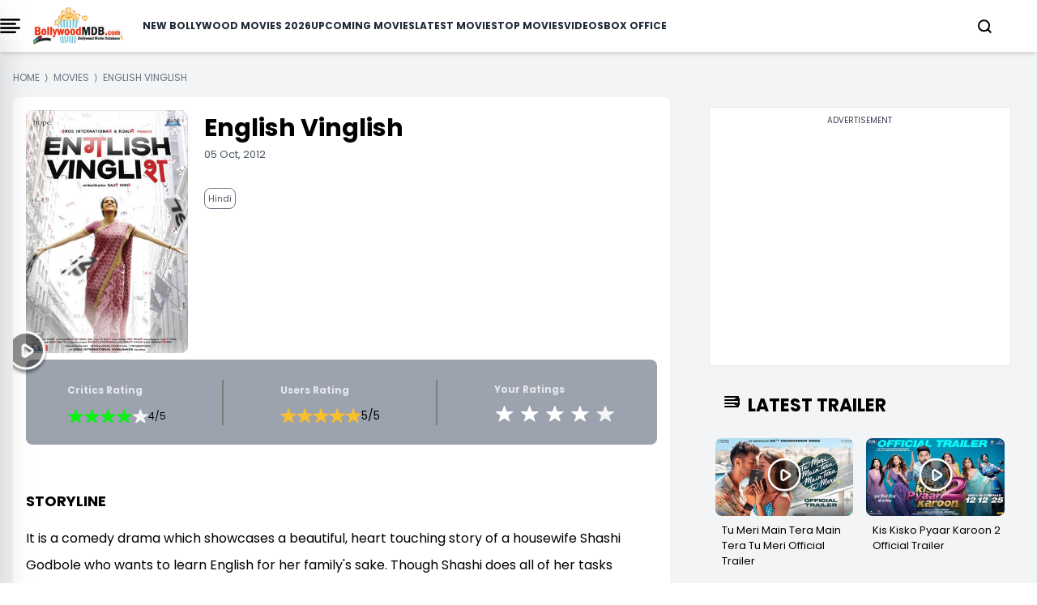

--- FILE ---
content_type: text/html; charset=UTF-8
request_url: https://www.bollywoodmdb.com/movies/english-vinglish/14910
body_size: 24552
content:
<!DOCTYPE html>
<html lang="en">

<head>
    <meta charset="UTF-8">
    <title>English Vinglish (2012) - BollywoodMDB</title>
    <meta name="description" content="English Vinglish (2012) - Trailers, Review, Songs, Images, News, Synopsis, Plot, Cast &amp; Crew, Wallpapers, Video Clips, User Review, User Rating">
    <meta name="viewport" content="width=device-width, initial-scale=1">
    <meta name="p:domain_verify" content="d5c30b4e3ce64d88877cb93d11e254f8">
    <meta name="_token" content="DfZeWWiNjVWJmyYatjtiHczR1eDHaaKZeXjk6Rf5">
    <link rel="profile" href="//gmpg.org/xfn/11">
    <meta name="robots" content="index, follow">
    <meta name="robots" content="noodp">
    <meta name="msvalidate.01" content="3048B48BF2106CA260A67F7F63DC2F19">
    <meta property="fb:pages" content="524832074277217">
        <link rel="canonical" href="https://www.bollywoodmdb.com/movies/english-vinglish/14910">
        
        <meta name="keywords" content="top Movies, upcoming Movies 2024, Upcoming Hindi movies">
    
    <link rel="preconnect" href="//www.google-analytics.com">
    <link rel="preconnect" href="//www.googletagservices.com">
    <link rel="preconnect" href="//partner.googleadservices.com">
    <link rel="preconnect" href="//tpc.googlesyndication.com">
    <link rel="preconnect" href="//pagead2.googlesyndication.com">
    <link rel="preconnect" href="//www.googletagmanager.com">
    <link rel="preconnect" href="//connect.facebook.net">
    <link rel="preconnect" href="//securepubads.g.doubleclick.net">
    <link rel="preconnect" href="//vidstat.taboola.com">

        <link href="/css/tailwind_v_1.1.css" rel="stylesheet" media="all">
    
    <meta name="msapplication-TileColor" content="#da532c">
    <meta name="theme-color" content="#ffffff">
    <meta name="facebook-domain-verification" content="hld79m40snqmix51izb7kxa2rpbpcy">
    <meta name="csrf-token" content="DfZeWWiNjVWJmyYatjtiHczR1eDHaaKZeXjk6Rf5">
    <link rel="icon" type="image/png" href="https://www.bollywoodmdb.com/favicon_package/favicon-96x96.png" sizes="96x96">

    <link rel="icon" type="image/svg+xml" href="https://www.bollywoodmdb.com/favicon_package/favicon.svg">

    <link rel="shortcut icon" href="https://www.bollywoodmdb.com/favicon_package/favicon.ico">

    <link rel="apple-touch-icon" sizes="180x180" href="https://www.bollywoodmdb.com/favicon_package/apple-touch-icon.png">

    <link rel="manifest" href="https://www.bollywoodmdb.com/favicon_package/site.webmanifest">

            <script>
            window.lazyLoadOptions = {};

        </script>

        <script>
            window.googletag = window.googletag || {
                cmd: []
            };
            googletag.cmd.push(function() {
                googletag.defineSlot('/4446571/NEGN_Left_all_size_top', [
                    [728, 90]
                    , [750, 200]
                    , [750, 300]
                    , [336, 280]
                    , [750, 100]
                    , [300, 250]
                    , [292, 30]
                    , [250, 250]
                ], 'div-gpt-ad-1739208173944-0').addService(googletag.pubads());
                googletag.defineSlot('/4446571/NEGN_Left_Middle', [
                    [750, 200]
                    , [250, 250]
                    , [336, 280]
                    , [728, 90]
                    , [750, 100]
                    , [292, 30]
                    , [300, 250]
                    , [750, 300]
                ], 'div-gpt-ad-1739208251585-0').addService(googletag.pubads());
                googletag.defineSlot('/4446571/NEGN_Left_Bottom', [
                    [750, 100]
                    , [300, 250]
                    , [750, 200]
                    , [250, 250]
                    , [336, 280]
                    , [728, 90]
                    , [750, 300]
                    , [292, 30]
                ], 'div-gpt-ad-1739208285127-0').addService(googletag.pubads());
                googletag.defineSlot('/4446571/NEGN_Right_Top', [
                    [250, 250]
                    , [300, 250]
                    , [336, 280]
                    , [250, 360]
                ], 'div-gpt-ad-1739208317488-0').addService(googletag.pubads());
                googletag.defineSlot('/4446571/NEGN_Right_Middle', [
                    [300, 250]
                    , [250, 250]
                    , [250, 360]
                    , [336, 280]
                ], 'div-gpt-ad-1739208348087-0').addService(googletag.pubads());
                googletag.pubads().enableSingleRequest();
                googletag.enableServices();
                googletag.pubads().enableLazyLoad({
                    fetchMarginPercent: 100
                    , renderMarginPercent: 100
                , });
            });

        </script>




        <style>
            @font-face {
                font-family: 'Poppins';
                font-style: normal;
                font-weight: 400;
                font-display: swap;
                src: url("/fonts/Poppins/pxiEyp8kv8JHgFVrJJbecmNE.woff2") format('woff2');
                unicode-range: U+0900-097F, U+1CD0-1CF9, U+200C-200D, U+20A8, U+20B9, U+20F0, U+25CC, U+A830-A839, U+A8E0-A8FF, U+11B00-11B09;
            }

            /* latin-ext */
            @font-face {
                font-family: 'Poppins';
                font-style: normal;
                font-weight: 400;
                font-display: swap;
                src: url("/fonts/Poppins/pxiEyp8kv8JHgFVrJJnecmNE.woff2") format('woff2');
                unicode-range: U+0100-02AF, U+0304, U+0308, U+0329, U+1E00-1E9F, U+1EF2-1EFF, U+2020, U+20A0-20AB, U+20AD-20C0, U+2113, U+2C60-2C7F, U+A720-A7FF;
            }

            /* latin */
            @font-face {
                font-family: 'Poppins';
                font-style: normal;
                font-weight: 400;
                font-display: swap;
                src: url("/fonts/Poppins/pxiEyp8kv8JHgFVrJJfecg.woff2") format('woff2');
                unicode-range: U+0000-00FF, U+0131, U+0152-0153, U+02BB-02BC, U+02C6, U+02DA, U+02DC, U+0304, U+0308, U+0329, U+2000-206F, U+2074, U+20AC, U+2122, U+2191, U+2193, U+2212, U+2215, U+FEFF, U+FFFD;
            }

            /* devanagari */
            @font-face {
                font-family: 'Poppins';
                font-style: normal;
                font-weight: 700;
                font-display: swap;
                src: url("/fonts/Poppins/pxiByp8kv8JHgFVrLCz7Z11lFc-K.woff2") format('woff2');
                unicode-range: U+0900-097F, U+1CD0-1CF9, U+200C-200D, U+20A8, U+20B9, U+20F0, U+25CC, U+A830-A839, U+A8E0-A8FF, U+11B00-11B09;
            }

            /* latin-ext */
            @font-face {
                font-family: 'Poppins';
                font-style: normal;
                font-weight: 700;
                font-display: swap;
                src: url("/fonts/Poppins/pxiByp8kv8JHgFVrLCz7Z1JlFc-K.woff2") format('woff2');
                unicode-range: U+0100-02AF, U+0304, U+0308, U+0329, U+1E00-1E9F, U+1EF2-1EFF, U+2020, U+20A0-20AB, U+20AD-20C0, U+2113, U+2C60-2C7F, U+A720-A7FF;
            }

            /* latin */
            @font-face {
                font-family: 'Poppins';
                font-style: normal;
                font-weight: 700;
                font-display: swap;
                src: url("/fonts/Poppins/pxiByp8kv8JHgFVrLCz7Z1xlFQ.woff2") format('woff2');
                unicode-range: U+0000-00FF, U+0131, U+0152-0153, U+02BB-02BC, U+02C6, U+02DA, U+02DC, U+0304, U+0308, U+0329, U+2000-206F, U+2074, U+20AC, U+2122, U+2191, U+2193, U+2212, U+2215, U+FEFF, U+FFFD;
            }

            .scroll-container {
                display: flex;
                overflow-x: auto;
                scrollbar-width: none;
                -ms-overflow-style: none;
            }

            .scroll-container::-webkit-scrollbar {
                display: none;
            }

            @media only screen and (min-width: 720px) {
                .text_leftSide {
                    display: none !important;

                }
            }

            @media only screen and (max-width: 720px) {
                .text_rightSide {
                    display: none !important;

                }
            }

            .boxOfficeBack {
                background: rgba(255, 254, 245, 1);

            }


            @media only screen and (max-width: 720px) {
                .Action_Btn_Container {
                    height: 200px;
                    overflow-y: scroll;
                }
            }

            .tab {
                overflow: hidden;
            }

            /* Style the buttons inside the tab */
            .tab button {
                border: none;
                outline: none;
                cursor: pointer;
                transition: 0.3s;
            }

            /* Create an active/current tablink class */
            .tab button.active {
                color: red;
                border-bottom: 1px solid red;
            }

            /* Style the tab content */
            .tabcontent {
                display: none;
            }

            .sidebar {
                position: fixed;
                /* width: 18rem; */
                width: 23rem;
                height: 105%;
                left: -23rem;
                /* transition: left 0.4s ease; */
                color: black;
                background-color: white;
                top: -10px;
                font-family: poppins;

            }

            .sidebar.show {
                left: 0;
            }

            .main_li_sidebar {
                height: 92%;
            }

            .sidebar .text {
                color: white;
                font-size: 1.2rem;
                font-weight: 600;
                line-height: 4rem;
                text-align: center;
                letter-spacing: 1px;
            }



            nav ul {
                height: inherit;
                width: 100%;
                list-style: none;
                padding-left: 1rem;
                color: black;
            }

            nav ul li {
                line-height: 2.5rem;
                border-top: 1px solid rgba(255, 255, 255, 0.1);
            }

            nav ul li a {
                position: relative;
                text-decoration: none;
                font-size: 13px;
                padding-left: 14px;
                padding-right: 14px;
                font-weight: 500;
                display: block;
                width: 100%;
                border-left: 3px solid transparent;
            }

            .feat-show {
                transition: all 0.5s;
            }

            nav ul li.active ul {
                transition: all 0.5s;
            }

            nav ul ul {
                position: static;
                display: none;
            }

            nav ul.show {
                display: block;
                transition: all 0.5s;
            }



            nav ul li.active ul li a {
                color: black;
                border-left-color: transparent;
            }

            nav ul li a span {
                position: absolute;
                top: 50%;
                right: 20px;
                transform: translateY(-50%);
                font-size: 15px;
                transition: transform 0.1s;
            }

            nav ul li a span.rotate {
                transform: translateY(-50%) rotate(-90deg);
            }

            .content {
                position: absolute;
                top: 50%;
                left: 50%;
                transform: translate(-50%, -50%);
                color: #202020;
                z-index: -1;
                text-align: center;
            }

            .sidebar .Xmark {
                cursor: pointer;
                position: absolute;
                top: 2px;
                right: 20px;
                color: black;
            }

            @media only screen and (max-width: 720px) {
                .sidebar {
                    top: -5px;
                    width: 100%;
                    left: -100%;
                }
            }

            nav.sidebar a {
                font-family: poppins;
                font-size: 14px;
                font-weight: 500;
            }

            body {
                font-family: 'Poppins';
            }

            .image-container {
                position: relative;
                overflow: hidden;
            }

            .image-container img {
                transition: transform 0.5s ease;

                /* Adjust the transition duration as needed */
            }

            .image-container:hover img {
                transform: scale(1.1);
                /* Adjust the scale factor for the zoom effect */
            }

            .scroll-container-sidebar {
                overflow-y: auto;
                scrollbar-width: none;
                -ms-overflow-style: none;
            }

            .scroll-container-sidebar::-webkit-scrollbar {
                display: none;
            }

            .Aspect-Ratio-Of-Movie-Poster {
                aspect-ratio: auto 245 / 368;
            }

            .Aspect-Ratio-Of-Movie-Poster-trailer {
                aspect-ratio: auto 245 / 150;
            }

            .Aspect-Ratio-Of-Movie-Box-Office {
                aspect-ratio: auto 180 / 263;
            }

            .Aspect-Ratio-Celebrity-Poster-Home-Page {
                aspect-ratio: auto 144 /144;
            }

            .active-mon {
                background: #FF5858 !important;
                color: white !important
            }

            body img {
                max-width: none;
            }

        </style>
        <style>
            .asprathori {
                aspect-ratio: 16/9
            }

            .aspratver {
                aspect-ratio: 1/1.35
            }

            .aspratcel {
                aspect-ratio: 1/1.56
            }

            .aspratplay {
                aspect-ratio: 1/1
            }

            #newsto a {
                padding-bottom: .5rem
            }

            .Aspect-Ratio-Celebrity-Details-Poster {
                aspect-ratio: auto 245 / 360;
            }

            .Aspect-Ratio-Celebrity-Movies-Trailer-Poster {
                aspect-ratio: auto 290 / 142;
            }

            .Aspect-Ratio-Of-Movie-Poster {
                aspect-ratio: auto 245 / 368;
            }

            .Aspect-Ratio-Of-Movie-Right-Side-Trailer {
                aspect-ratio: auto 310 / 125;
            }

            .Aspect-Ratio-Celebrity-Latest-News {
                aspect-ratio: auto 500 / 490;
            }

            .hiddenContent {
                text-overflow: ellipsis;
                height: auto;
                overflow: hidden;
            }

            .authorTextClass span a {
                color: rgba(239, 68, 68, 1) !important;
                font-weight: 700;
                text-decoration: inherit;
            }

            .readmore {
                text-decoration: none;
                color: rgba(239, 68, 68, 1) !important;
                font-weight: 600;
                cursor: pointer;
            }


            .slider-wrapper .slide-button {
                position: absolute;
                top: 45%;
                outline: none;
                height: 50px;
                width: 50px;
                z-index: 5;
                color: #fff;
                display: flex;
                cursor: pointer;
                font-size: 2.2rem;
                background: white;
                color: black;
                align-items: center;
                justify-content: center;
                border-radius: 50%;
                transform: translateY(-50%);
                border: 1px solid black;
            }

            .slider-wrapper .slide-button.prev-slide {
                left: 0px;
                display: none;
            }

            .slider-wrapper .slide-button.next-slide {
                right: 0px;
                display: none;
            }

            .slider-wrapper .image-list {
                display: flex;
                list-style: none;
                overflow-x: hidden;
                scrollbar-width: none;
            }

            .slider-wrapper .image-list::-webkit-scrollbar {
                display: none;
            }

            @media only screen and (max-width: 820px) {
                .slider-wrapper .image-list {
                    display: flex;
                    list-style: none;
                    overflow-x: hidden;
                    scrollbar-width: none;
                    overflow-x: auto;
                }

                .slider-wrapper .slide-button.prev-slide {
                    display: none !important;
                }

                .slider-wrapper .slide-button.next-slide {
                    display: none !important;
                }
            }


            .slider-wrapper .image-list::-webkit-scrollbar {
                display: none;
            }

            @media only screen and (max-width: 1024px) {
                .Movie-Right-Side-Container-img {
                    width: 180px;
                }
            }

            @media only screen and (min-width: 1228px) {
                .Movie-Right-Side-Container-img {
                    width: 220px;
                }
            }

        </style>


        <!-- Modal css start -->
        <style>
            .modal {
                display: none;
                position: fixed;
                top: 0;
                left: 0;
                width: 100%;
                height: 100%;

                background-color: rgba(0, 0, 0, 0.4);
                color: white;
                overflow-y: auto;
            }

            .modal-content {
                background-color: black;
                margin-top: 70px;
                overflow-y: auto;
                display: flex;
                flex-direction: column;

            }

            .modal-content::-webkit-scrollbar {
                display: none;
            }

            .modal::-webkit-scrollbar {
                display: none;
            }



            .close {
                top: 10px;
                right: 10px;
                font-size: 40px;
                cursor: pointer;
                color: white;
                cursor: pointer;
                display: flex;
                justify-content: end;
            }


            /* ::-webkit-scrollbar{
    display: none;
 } */

        </style>
        <!-- Modal css end -->

        <style>
            .alphabet-button {
                color: black;
                /* Default color for non-active buttons */
            }

            .alphabet-button.active-alphabet {
                color: #FF5858;
                /* Color for active button */
            }


            .toggle-arrow {
                position: relative;
                /* Add relative positioning */
            }

            .FaqListChild {
                display: none;
                position: absolute;
                left: 0;
                top: 100%;
                z-index: 1;
                background-color: white;
                border: 1px solid #ccc;
                padding: 10px;
            }

            .rotated {
                transform: rotate(90deg);
                /* Rotate the arrow icon by 180 degrees */
            }

            @media screen and (min-width: 1024px) {
                .Cast_Crew_Container {
                    display: grid;
                    grid-column: 2;
                    text-wrap: nowrap;
                }

            }

            @media screen and (min-width: 1024px) {
                .Celebrity_Name_Text {

                    text-wrap: wrap;
                }

            }

        </style>

        <style>
            .profile-img {
                width: 50px;
                height: 50px;
                border-radius: 50%;
                padding: 5px;
            }

        </style>
        <style>
            .sidenav,
            .sidenav div {
                transition: 0.7s;
            }

            /* modal css start*/
            .modal2 {
                display: none;
                position: fixed;
                top: 0;
                left: 0;
                width: 100%;
                height: 100%;
                overflow: auto;
                /* background-color: rgba(0, 0, 0, 0.4); */

            }

            .modal-content2 {
                background-color: #fefefe;
                margin-top: 70px;
                box-shadow: rgba(0, 0, 0, 0.25) 0px 54px 55px, rgba(0, 0, 0, 0.12) 0px -12px 30px, rgba(0, 0, 0, 0.12) 0px 4px 6px, rgba(0, 0, 0, 0.17) 0px 12px 13px, rgba(0, 0, 0, 0.09) 0px -3px 5px;
            }

            .close2 {
                color: #aaa;
                float: right;
                font-size: 28px;
                font-weight: bold;
            }

            .close2:hover,
            .close2:focus {
                color: black;
                text-decoration: none;
                cursor: pointer;
            }

            /* modal css end*/

            /* login page css start*/

            .signup-container {
                display: flex;
                width: 10%;
                background-color: #fff;
                box-shadow: 0 0 10px rgba(0, 0, 0, 0.1);
                border-radius: 8px;
            }

            .left-side {
                flex: 1;
                overflow: hidden;
                border-radius: 8px 0 0 8px;
            }

            .left-side img {
                width: 100%;
                height: 100%;
                object-fit: cover;
            }

            .right-side {
                flex: 1;
                padding: 20px;
            }


            form {
                display: flex;
                flex-direction: column;
            }

            label {
                margin-bottom: 6px;
            }

            input {
                /* padding: 5px 60px;
            margin-bottom: 16px; */

                padding: 10px 10px;
                /* margin-bottom: 16px; */
            }

            .password-toggle {
                cursor: pointer;
                user-select: none;
            }

            .redax-pro {
                font-family: 'Readex Pro', sans-serif;
            }

            /* login page css end*/

        </style>

        



        
        <link href="https://cdn.jsdelivr.net/npm/@fancyapps/ui/dist/fancybox.css" rel="stylesheet">

        <style>
            .plat-width {
                max-width: 1280px;
            }

        </style>
</head>
<body>

    <!-- Header Start -->
    <!-- header start -->

<div class="h-auto w-screen fixed pl-4 pr-4 lg:pl-0 z-[1000] top-0 bg-white shadow-md lg:w-[full]">
    <div class="plat-width mx-auto bg-white overflow-hidden">
        <header class="">
            <nav class="flex items-center justify-between h-16">
                <div class="btn">
                    <div onclick="toggleSidebar()" class="cursor-pointer mr-4">
                        <img src="data:image/svg+xml;charset=utf-8,%3Csvg%20xmlns%3D%27http%3A%2F%2Fwww.w3.org%2F2000%2Fsvg%27%20viewBox%3D%270%200%2016%209%27%2F%3E" data-src="https://www.bollywoodmdb.com/images/bmdbmenu.png" alt="" class="w-[25px] lazy">


                    </div>
                </div>
                <div class="">
                    <a href="https://www.bollywoodmdb.com/">
                        <img src="https://www.bollywoodmdb.com/images/logobmdb.webp" alt="BollywoodMDB" class="md:w-[111px] w-[111px] cursor-pointer">
                    </a>
                </div>
                <div class="dropdown-menu fixed top-full left-0 bg-white w-full flex flex-col ml-6 gap-6 items-center py-2 lg:static lg:flex-row lg:justify-between">
                    <nav class="dropdown flex flex-col items-center gap-4 xl:gap-6 lg:flex-row font-[poppins] lg:text-[10px] xl:text-[12px] 2xl:text-[14px] font-semibold text-gray-800 uppercase">
                        <a href="/movies/bollywood-hindi-movies-list-of-2026-1">New Bollywood Movies 2026</a>
                        <a href="/movies">Upcoming Movies</a>
                        <a href="/movies/new-releases">Latest Movies</a>
                        <a href="/movies/top-bollywood-movies-2022">Top Movies</a>
                        <a href="/videos">Videos</a>
                        <a href="/bollywood-box-office-collections-reports">Box Office</a>
                    </nav>
                </div>
                <div class="flex gap-4 lg:gap-0 justify-center items-center">
                    <div>
                        <a href="#" class="block search_btn" aria-current="page">
                            <svg xmlns="http://www.w3.org/2000/svg" width="17" height="17" viewBox="0 0 17 17" fill="none">
                                <path d="M7.54155 14.2247C11.1543 14.2247 14.0831 11.2959 14.0831 7.68315C14.0831 4.07035 11.1543 1.1416 7.54155 1.1416C3.92875 1.1416 1 4.07035 1 7.68315C1 11.2959 3.92875 14.2247 7.54155 14.2247Z" stroke="black" stroke-width="2" stroke-linecap="round" stroke-linejoin="round" />
                                <path d="M15.7186 15.8587L12.1616 12.3018" stroke="black" stroke-width="2" stroke-linecap="round" stroke-linejoin="round" />
                            </svg>
                        </a>
                    </div>
                    <div class="flex items-center lg:ml-10 -mr-5 lg:-mr-10 LoginCheck" id="LoginCheck">
                        
                    </div>
                    <div class="inline relative dropdown lg:ml-10 block text-black" onmouseover="showUserMenu()" onmouseout="hideUserMenu()">
                        <a href="#" class="block username lg:text-[16px] md:text-[14px] font-semibold" id="username"></a>
                        <div id="userDropdown" class="dropdown-menu hidden rounded-lg fixed md:top-[45px] z-[1000] right-[20px] bg-white w-[200px] gap-2 p-2" style="box-shadow: rgba(0, 0, 0, 0.35) 0px 5px 15px;">
                            <ul class="flex flex-col gap-2">
                                <li><a href="https://www.bollywoodmdb.com/user/mywatchlist">My Watch List</a></li>
                                <li><a href="https://www.bollywoodmdb.com/user/myrating">My Ratings</a></li>
                                <li><a href="https://www.bollywoodmdb.com/user/logout">Logout</a></li>
                            </ul>
                        </div>
                    </div>
                </div>
                <div id="mySidenav" class="sidenav z-50 bg-white bg-opacity-75 h-full w-0 top-0 right-0 overflow-x-hidden fixed border-none">
                    <div class="w-full px-5 py-4 flex justify-end bg-transparent">
                        <a href="javascript:window.location.pathName" class="closebtn text-2xl bg-white" id="close_btn">&#10005;</a>
                    </div>
                    <div class="mx-5 mt-6 space-y-7">
                        <div class="flex items-center border border-[#FF5858] rounded-xl bg-[#D9D9D9]">
                            <div class="inline px-3 flex items-center"></div>
                            <input type="text" name="search" id="input" class="w-full h-10 border-none rounded-lg p-1 outline-none bg-[#D9D9D9] inline" autocomplete="off" placeholder="Search for movies,celebrities...">
                            <div class="inline px-4">
                                <button type="submit" id="go-btn"><img src="data:image/svg+xml;charset=utf-8,%3Csvg%20xmlns%3D%27http%3A%2F%2Fwww.w3.org%2F2000%2Fsvg%27%20viewBox%3D%270%200%2016%209%27%2F%3E" data-src="https://www.bollywoodmdb.com/images/searchB.svg" alt="search" class="lazy aspratplay w-5 h-5 inline"></button>

                            </div>
                        </div>
                        <div id="div1"></div>
                    </div>
                </div>
            </nav>
        </header>
    </div>
</div>

<!-- toggle side bar start -->
<nav class="sidebar z-[1000] shadow-2xl">
    <div class="flex justify-between mt-8 ml-8 mr-5 items-center">
        <div class="">
            <img src="https://www.bollywoodmdb.com/images/logobmdb.webp" alt="img" class="w-[150px] cursor-pointer">
        </div>
        <div class="cursor-pointer" onclick="toggleSidebar()">
            <svg xmlns="http://www.w3.org/2000/svg" width="12" height="12" viewBox="0 0 12 12" fill="none">
                <path d="M11.4811 1.38788L10.3911 0.297875L6.03015 4.65888L1.66815 0.296875L0.578149 1.38688L4.93915 5.74788L0.577148 10.1099L1.66715 11.1999L6.02815 6.83887L10.3891 11.1999L11.4791 10.1099L7.11815 5.74888L11.4811 1.38788Z" fill="#0C0C0F" />
            </svg>
        </div>
    </div>
    <div class="border" style="margin-top: 22px;"></div>
    <div class="main_li_sidebar">
        <ul class="main_side scroll-container-sidebar capitalize">
            <li>
                <a href="/movies/bollywood-hindi-movies-list-of-2026-1" id="1" class="uppercase">New Bollywood Movies 2026</a>
            </li>
            <li>s
                <a href="/movies" class="uppercase">Upcoming Movies</a> 
            </li>
            <li>
                <a href="/movies/new-releases" class="uppercase">Latest Movies</a>
            </li>
            <li>
                <a href="/movies/top-bollywood-movies-2022" class="uppercase">Top Movies</a>
            </li>
            <li>
                <a href="/videos/top-bollywood-video-songs-2017" class="uppercase">Top Bollywood Songs</a>
            </li>
            <li>
                <a href="/videos" class="uppercase">Videos</a>
            </li>
            <li><a href="/bollywood-box-office-collections-reports" class="uppercase">Box Office</a></li>
            <li>
                <div class="-ml-4 bg-gray-100 p-2 mt-4 pb-4">

                    <div class="flex mt-2 ml-2">
                        <a title="Facebook Page" rel="noreferrer" href="https://www.facebook.com/BollywoodMDB" target="_blank">
                            <div class="w-6 h-6">
                                <img src="data:image/svg+xml;charset=utf-8,%3Csvg%20xmlns%3D%27http%3A%2F%2Fwww.w3.org%2F2000%2Fsvg%27%20viewBox%3D%270%200%2016%209%27%2F%3E" data-src="https://www.bollywoodmdb.com/images/facebook.png" alt="" class="lazy w-full h-full">

                            </div>
                        </a>
                        <a title="Twitter Page" rel="noreferrer" href="https://x.com/BollywoodMDB" target="_blank">
                            <div class="w-6 h-6 -ml-8">
                                <img src="data:image/svg+xml;charset=utf-8,%3Csvg%20xmlns%3D%27http%3A%2F%2Fwww.w3.org%2F2000%2Fsvg%27%20viewBox%3D%270%200%2016%209%27%2F%3E" data-src="https://www.bollywoodmdb.com/images/twitter.png" alt="" class="lazy w-full h-full">

                            </div>
                        </a>
                        <a title="Instagram Page" rel="noreferrer" href="https://www.instagram.com/bollywoodmdb.official/?hl=en" target="_blank">
                            <div class="w-6 h-6 -ml-16">
                                <img src="data:image/svg+xml;charset=utf-8,%3Csvg%20xmlns%3D%27http%3A%2F%2Fwww.w3.org%2F2000%2Fsvg%27%20viewBox%3D%270%200%2016%209%27%2F%3E" data-src="https://www.bollywoodmdb.com/images/instagram.png" alt="" class="lazy w-full h-full">

                            </div>
                        </a>
                        <a title="Youtube Page" rel="noreferrer" href="https://www.youtube.com/c/Bollywoodmdb" target="_blank">
                            <div class="w-6 h-6 -ml-24">
                                <img src="data:image/svg+xml;charset=utf-8,%3Csvg%20xmlns%3D%27http%3A%2F%2Fwww.w3.org%2F2000%2Fsvg%27%20viewBox%3D%270%200%2016%209%27%2F%3E" data-src="https://www.bollywoodmdb.com/images/Youtube.png" alt="" class="lazy w-full h-full">

                            </div>
                        </a>
                    </div>

                </div>

            </li>
            <li><a href="https://www.bollywoodmdb.com/privacy-policy" class="mt-4 uppercase">Privacy Policy</a></li>
            <li><a href="https://www.bollywoodmdb.com/about" class="uppercase">About Us</a></li>
            <li><a href="https://www.bollywoodmdb.com/contact" class="uppercase">Contact Us</a></li>
            <li><a href="https://www.bollywoodmdb.com/terms-of-use" class="uppercase">Terms of use</a></li>
        </ul>


    </div>
</nav>

    <div class="p-4 lg:mx-[100px]">
        <!--<div class=" w-full bg-gray-200 py-4 mt-[65px] border border-black" style="min-height:310px !important; margin-bottom: -35px; ">
            <div class="text-center text-gray-700 text-xs w-full" style="padding-bottom:0.5rem">Advertisement</div>
<div class="flex justify-center">
    <div id='div-gpt-ad-1687518402007-0' style='min-width: 300px; min-height: 250px;'>
    <script>
        googletag.cmd.push(function() { googletag.display('div-gpt-ad-1687518402007-0'); });
    </script>
    </div>
</div>
        </div>     -->
    </div>

        <!-- <div>
                            
    <div class="pt-3 2xl:mx-auto">
       <div class="w-auto">
        <div class="w-full">
            <div style="font-size : 12px" class="text-gray-500 px-0 text-xs uppercase mt-2" itemscope itemtype="http://schema.org/BreadcrumbList">
        <div class="inline" itemprop="itemListElement" itemscope itemtype="https://schema.org/ListItem">
            <span>
                <a itemprop="item" class="cus-none"  href="https://www.bollywoodmdb.com/">
                    <span class="breadcum-span font-medium   "   itemprop="name">Home</span>
                </a>
                <meta itemprop="position" content="1">
            </span>
        </div>&nbsp;&rang;&nbsp;
        <div class="inline" itemprop="itemListElement" itemscope itemtype="https://schema.org/ListItem">
            <span >
                <a itemprop="item" class="cus-none"  href="https://www.bollywoodmdb.com/movies">
                    <span class="breadcum-span font-medium   "   itemprop="name">Movies</span>
                </a>
                <meta itemprop="position" content="2">
            </span>
        </div> &nbsp;&rang;&nbsp; <div itemprop="itemListElement" itemscope itemtype="https://schema.org/ListItem" class="inline"><span class="breadcum-span font-medium   "   itemprop="name">English Vinglish</span><meta itemprop="position" content="3"></div></div>
        </div>
    </div>
    </div>
    
                        </div> -->
    <!-- Header End -->
    <div class="container mx-auto  plat-width">

        
<!-- Itemlist schema for seo -->
<script type="application/ld+json">{"@context":"https://schema.org","@type":"Movie","name":"English Vinglish","description":"It is a comedy drama which showcases a beautiful, heart touching story of a housewife Shashi Godbole who wants to learn English for her family's sake. Though Shashi does all of her tasks perfectly,  her husband always criticizes her for not being proficient in English. The film depicts Shashi's journey to become expert in English.","trailer":{"@type":"VideoObject","url":"https://www.bollywoodmdb.com/movies/broadband/english-vinglish-theatrical-trailer","description":"English Vinglish Theatrical Trailer,English Vinglish Watch trailers,Dialogue Promo,Movie Promos,Songs and videos on BollywoodMDB","name":"English Vinglish Theatrical Trailer","thumbnailUrl":"https://cdn.bollywoodmdb.com/fit-in/videos/300x400/2012/2012/english-vinglish/english-vinglish_trailers_2.jpg","uploadDate":"2012-08-14T11:42:51+00:00","embedUrl":"https://www.youtube.com/embed/Ki0A9bOoyq8?autoplay=1&amp;rel=0&amp;showinfo=0&amp;modestbranding=1"},"datePublished":"2012-10-05","countryOfOrigin":"India","director":[{"@type":"Person","name":"Gauri Shinde","sameAs":"https://www.bollywoodmdb.com/celebrities/gauri-shinde/27181"}],"producer":[{"@type":"Person","name":"Rakesh Jhunjhunwala","sameAs":"https://www.bollywoodmdb.com/celebrities/rakesh-jhunjhunwala/28047"},{"@type":"Person","name":"Sunil Lulla","sameAs":"https://www.bollywoodmdb.com/celebrities/sunil-lulla/9393"},{"@type":"Person","name":"R. Balki","sameAs":"https://www.bollywoodmdb.com/celebrities/r-balki/12359"},{"@type":"Person","name":"Rk Damani","sameAs":"https://www.bollywoodmdb.com/celebrities/rk-damani/28416"}],"productionCompany":[{"@type":"Organization","name":"Hope Productions","sameAs":"https://www.bollywoodmdb.com/celebrities/hope-productions/28046"},{"@type":"Organization","name":"Eros International","sameAs":"https://www.bollywoodmdb.com/celebrities/eros-international/10631"}],"musicBy":[{"@type":"Person","name":"Amit Trivedi","sameAs":"https://www.bollywoodmdb.com/celebrities/amit-trivedi/3629"}],"editor":[{"@type":"Person","name":"Hemanti Sarkar","sameAs":"https://www.bollywoodmdb.com/celebrities/hemanti-sarkar/22761"}],"genre":"Drama","actor":[{"@type":"Person","name":"Sridevi","sameAs":"https://www.bollywoodmdb.com/celebrities/sridevi/702"},{"@type":"Person","name":"Mehdi Nebbou","sameAs":"https://www.bollywoodmdb.com/celebrities/mehdi-nebbou/28031"},{"@type":"Person","name":"Adil Hussain","sameAs":"https://www.bollywoodmdb.com/celebrities/adil-hussain/23991"},{"@type":"Person","name":"Priya Anand","sameAs":"https://www.bollywoodmdb.com/celebrities/priya-anand/28032"},{"@type":"Person","name":"Rajeev Ravindranathan","sameAs":"https://www.bollywoodmdb.com/celebrities/rajeev-ravindranathan/28413"},{"@type":"Person","name":"Sulabha Deshpande","sameAs":"https://www.bollywoodmdb.com/celebrities/sulabha-deshpande/12430"},{"@type":"Person","name":"Sujata Kumar","sameAs":"https://www.bollywoodmdb.com/celebrities/sujata-kumar/11067"},{"@type":"Person","name":"Navika Kotia","sameAs":"https://www.bollywoodmdb.com/celebrities/navika-kotia/28414"},{"@type":"Person","name":"Shivansh Kotia","sameAs":"https://www.bollywoodmdb.com/celebrities/shivansh-kotia/28415"}],"creator":[{"@type":"Person","name":"Gauri Shinde","sameAs":"https://www.bollywoodmdb.com/celebrities/gauri-shinde/27181"}],"image":"https://cdn.bollywoodmdb.com/fit-in/movies/largethumb/450x467/2012/english-vinglish/english-vinglish-1704862806.jpg","aggregateRating":{"@type":"AggregateRating","ratingValue":"5/5","bestRating":5,"worstRating":1,"ratingCount":3},"@id":"https://www.bollywoodmdb.com/movies/english-vinglish/14910"}</script>
<script type="application/ld+json">{"@context":"https://schema.org","@type":"Review","name":"English Vinglish","url":"https://www.bollywoodmdb.com/movies/reviews/english-vinglish/14910","image":{"@type":"ImageObject","url":"https://cdn.bollywoodmdb.com/fit-in/movies/largethumb/450x467/2012/english-vinglish/english-vinglish-1704862806.jpg","width":"700","height":"394"},"itemReviewed":{"@type":"Movie","name":"English Vinglish","sameAs":"https://www.bollywoodmdb.com/movies/english-vinglish/14910","image":"https://cdn.bollywoodmdb.com/fit-in/movies/largethumb/450x467/2012/english-vinglish/english-vinglish-1704862806.jpg","datePublished":"2026-11-30T05:54:00+00:00","director":[{"@type":"Person","name":"Gauri Shinde","sameAs":"https://www.bollywoodmdb.com/celebrities/gauri-shinde/27181"}],"actor":[{"@type":"Person","name":"Sridevi","sameAs":"https://www.bollywoodmdb.com/celebrities/sridevi/702"},{"@type":"Person","name":"Mehdi Nebbou","sameAs":"https://www.bollywoodmdb.com/celebrities/mehdi-nebbou/28031"},{"@type":"Person","name":"Adil Hussain","sameAs":"https://www.bollywoodmdb.com/celebrities/adil-hussain/23991"},{"@type":"Person","name":"Priya Anand","sameAs":"https://www.bollywoodmdb.com/celebrities/priya-anand/28032"},{"@type":"Person","name":"Rajeev Ravindranathan","sameAs":"https://www.bollywoodmdb.com/celebrities/rajeev-ravindranathan/28413"},{"@type":"Person","name":"Sulabha Deshpande","sameAs":"https://www.bollywoodmdb.com/celebrities/sulabha-deshpande/12430"},{"@type":"Person","name":"Sujata Kumar","sameAs":"https://www.bollywoodmdb.com/celebrities/sujata-kumar/11067"},{"@type":"Person","name":"Navika Kotia","sameAs":"https://www.bollywoodmdb.com/celebrities/navika-kotia/28414"},{"@type":"Person","name":"Shivansh Kotia","sameAs":"https://www.bollywoodmdb.com/celebrities/shivansh-kotia/28415"}]},"reviewRating":{"@type":"Rating","worstRating":0,"bestRating":5,"ratingValue":"4"},"datePublished":"2026-11-30T05:54:00+00:00","dateModified":"2026-11-30T05:54:00+00:00","headline":"English Vinglish Review","description":"English Vinglish Review","inLanguage":"en","author":{"@type":"Person","name":"BollywoodMDB Team","sameAs":"http://www.bollywoodmdb.com"},"publisher":{"@type":"Organization","name":"BollywoodMDB","logo":{"@type":"ImageObject","url":"https://cdn.bollywoodmdb.com/fit-in/300x164/logo/bmdb_logo.jpg?v=3","width":"170","height":"72"}}}</script>


<div id="movieid" data-movieid="14910"></div>

<!-- Main Content Start -->
<div class="h-auto bg-gray-100 lg:p-4 p-1 mt-[20px] w-100">

    <div class="mx-auto overflow-hidden">
        <div class="lg:grid lg:grid-cols-12 gap-4">


            <div class=" lg:col-span-8 text-wrap">

                <div>
                                        
    <div class="pt-3 2xl:mx-auto">
       <div class="w-auto">
        <div class="w-full">
            <div style="font-size : 12px" class="text-gray-500 px-0 text-xs uppercase mt-2" itemscope itemtype="http://schema.org/BreadcrumbList">
        <div class="inline" itemprop="itemListElement" itemscope itemtype="https://schema.org/ListItem">
            <span>
                <a itemprop="item" class="cus-none"  href="https://www.bollywoodmdb.com/">
                    <span class="breadcum-span font-medium   "   itemprop="name">Home</span>
                </a>
                <meta itemprop="position" content="1">
            </span>
        </div>&nbsp;&rang;&nbsp;
        <div class="inline" itemprop="itemListElement" itemscope itemtype="https://schema.org/ListItem">
            <span >
                <a itemprop="item" class="cus-none"  href="https://www.bollywoodmdb.com/movies">
                    <span class="breadcum-span font-medium   "   itemprop="name">Movies</span>
                </a>
                <meta itemprop="position" content="2">
            </span>
        </div> &nbsp;&rang;&nbsp; <div itemprop="itemListElement" itemscope itemtype="https://schema.org/ListItem" class="inline"><span class="breadcum-span font-medium   "   itemprop="name">English Vinglish</span><meta itemprop="position" content="3"></div></div>
        </div>
    </div>
    </div>
    
                                    </div>

                <div class="bg-white rounded-lg lg:p-4 p-1 lg:mr-4 my-4">

                                                            
                    <div class="flex">
                        <div class="relative">
                            <img src="data:image/svg+xml;charset=utf-8,%3Csvg%20xmlns%3D%27http%3A%2F%2Fwww.w3.org%2F2000%2Fsvg%27%20viewBox%3D%270%200%2016%209%27%2F%3E" data-src="https://cdn.bollywoodmdb.com/fit-in/movies/largethumb/450x467/2012/english-vinglish/english-vinglish-1704862806.jpg" alt="English Vinglish" class="Aspect-Ratio-Movie-Details-Main-Poster aspect-[4/6] w-[160px] md:w-[200px] rounded-lg lazy">

                                                        <a class="player" data-vid="712" href="javascript:void(0)" onclick="openPopup();" data-source="Ki0A9bOoyq8">
                                <img src="data:image/svg+xml;charset=utf-8,%3Csvg%20xmlns%3D%27http%3A%2F%2Fwww.w3.org%2F2000%2Fsvg%27%20viewBox%3D%270%200%2016%209%27%2F%3E" data-src="https://www.bollywoodmdb.com/images/Exclude.png" alt="img" class="md:h-14 md:w-14 h-12 w-12 absolute inset-1/2 transform -translate-x-1/2 -translate-y-1/2 lazy">
                            </a>
                                                    </div>

                        <div class="lg:ml-[20px] md:ml-[25px] text-wrap ml-4">
                            <h1 class="font-bold xl:text-[30px] lg:text-[25px] md:text-[25px] text-[20px] text-wrap">English Vinglish</h1>

                            <div class="flex lg:gap-4 gap-2 items-center">
                                
                                <div class="flex gap-2 lg:gap-4 items-center">
                                                                        <span class="font-normal md:text-[13px] text-gray-600 lg:text-[13px] text-[12px]">05 Oct, 2012</span>

                                    
                                                                    </div>
                            </div>

                            <div class="flex gap-2 lg:gap-4 items-center mt-4">

                                
                                
                                <div class="lg:my-4 my-2 lg:grid lg:grid-cols-4 grid grid-cols-2 md:grid-cols-3 gap-2 mt-4">
                                                                        <div class="border border-gray-500 font-normal rounded-lg lg:text-[11px] text-gray-600 text-[10px] p-[4px] text-center">Hindi</div>
                                                                    </div>

                                                            </div>

                            
                            <!-- ott Starts-->
<!-- ott  Ends-->

                        </div>
                    </div>

                    <!-- Rating Section starts -->
<div class="flex lg:mt-2 justify-around items-center lg:py-6 rounded-lg lg:px-4 bg-gray-400">

            <div class="lg:block hidden">
        <span class=" font-bold xl:text-[12px] lg:text-[12px] text-gray-200">Critics Rating</span>

        <div class="flex gap-4 mt-2 items-center ">

            <div class="flex gap-2">
                 <img src="data:image/svg+xml;charset=utf-8,%3Csvg%20xmlns%3D%27http%3A%2F%2Fwww.w3.org%2F2000%2Fsvg%27%20viewBox%3D%270%200%2016%209%27%2F%3E" data-src="https://www.bollywoodmdb.com/images/star_green.png" alt="" class="w-[20px] lazy">

                     <img src="data:image/svg+xml;charset=utf-8,%3Csvg%20xmlns%3D%27http%3A%2F%2Fwww.w3.org%2F2000%2Fsvg%27%20viewBox%3D%270%200%2016%209%27%2F%3E" data-src="https://www.bollywoodmdb.com/images/star_green.png" alt="" class="w-[20px] lazy">

                     <img src="data:image/svg+xml;charset=utf-8,%3Csvg%20xmlns%3D%27http%3A%2F%2Fwww.w3.org%2F2000%2Fsvg%27%20viewBox%3D%270%200%2016%209%27%2F%3E" data-src="https://www.bollywoodmdb.com/images/star_green.png" alt="" class="w-[20px] lazy">

                     <img src="data:image/svg+xml;charset=utf-8,%3Csvg%20xmlns%3D%27http%3A%2F%2Fwww.w3.org%2F2000%2Fsvg%27%20viewBox%3D%270%200%2016%209%27%2F%3E" data-src="https://www.bollywoodmdb.com/images/star_green.png" alt="" class="w-[20px] lazy">

                    
                    
                     <img src="data:image/svg+xml;charset=utf-8,%3Csvg%20xmlns%3D%27http%3A%2F%2Fwww.w3.org%2F2000%2Fsvg%27%20viewBox%3D%270%200%2016%209%27%2F%3E" data-src="https://www.bollywoodmdb.com/images/star.png" alt="" class="w-[20px] lazy">

                                    </div>

            <div>
                <span class=" font-medium xl:text-[12px] lg:text-[12px]">4/5</span>
            </div>

        </div>
    </div>
    <div class="lg:block hidden  border xl:h-14 lg:h-12 border-[#7C7C7C]"></div>
    
    <!-- *********************** -->

            <div class="lg:block hidden">
        <span class=" font-bold xl:text-[12px] lg:text-[12px] text-gray-200">Users Rating</span>


        <div class="flex gap-4 mt-2 items-center ">

            <div class="flex gap-2">
                 <img src="data:image/svg+xml;charset=utf-8,%3Csvg%20xmlns%3D%27http%3A%2F%2Fwww.w3.org%2F2000%2Fsvg%27%20viewBox%3D%270%200%2016%209%27%2F%3E" data-src="https://www.bollywoodmdb.com/images/star_orange.png" alt="" class="w-[20px] lazy">

                     <img src="data:image/svg+xml;charset=utf-8,%3Csvg%20xmlns%3D%27http%3A%2F%2Fwww.w3.org%2F2000%2Fsvg%27%20viewBox%3D%270%200%2016%209%27%2F%3E" data-src="https://www.bollywoodmdb.com/images/star_orange.png" alt="" class="w-[20px] lazy">

                     <img src="data:image/svg+xml;charset=utf-8,%3Csvg%20xmlns%3D%27http%3A%2F%2Fwww.w3.org%2F2000%2Fsvg%27%20viewBox%3D%270%200%2016%209%27%2F%3E" data-src="https://www.bollywoodmdb.com/images/star_orange.png" alt="" class="w-[20px] lazy">

                     <img src="data:image/svg+xml;charset=utf-8,%3Csvg%20xmlns%3D%27http%3A%2F%2Fwww.w3.org%2F2000%2Fsvg%27%20viewBox%3D%270%200%2016%209%27%2F%3E" data-src="https://www.bollywoodmdb.com/images/star_orange.png" alt="" class="w-[20px] lazy">

                     <img src="data:image/svg+xml;charset=utf-8,%3Csvg%20xmlns%3D%27http%3A%2F%2Fwww.w3.org%2F2000%2Fsvg%27%20viewBox%3D%270%200%2016%209%27%2F%3E" data-src="https://www.bollywoodmdb.com/images/star_orange.png" alt="" class="w-[20px] lazy">

                    
                    
                                </div>

            <div>
                <span class=" font-medium xl:text-[14px] lg:text-[11px]">5/5</span>
            </div>

        </div>
    </div>
    <div class="lg:block hidden   border xl:h-14 lg:h-12 border-[#7C7C7C]"></div>
    
    <!-- ********************** -->

        <div class="lg:block hidden" id="ratings-modal_des" onclick="openRatingsModal()">
        <span class=" font-bold xl:text-[12px] lg:text-[12px] text-gray-200">Your Ratings</span>


        <div class="flex gap-4 mt-2 items-center cursor-pointer">

            <div class="flex ">
                <svg xmlns="http://www.w3.org/2000/svg" viewBox="0 0 156 26" fill="none" class="xl:w-[150px] lg:w-[100px]">
                    <path d="M12.4697 1.43669C12.6515 0.944014 13.3483 0.944014 13.5302 1.43669L15.915 7.89821C15.9956 8.11675 16.2021 8.26342 16.435 8.26763L23.6446 8.39774C24.1901 8.40758 24.4064 9.10805 23.9615 9.42379L18.2715 13.462C18.0701 13.605 17.9848 13.8621 18.0609 14.0971L20.1475 20.5421C20.3117 21.0495 19.7464 21.4812 19.3002 21.1891L13.3095 17.2679C13.1214 17.1448 12.8784 17.1448 12.6904 17.2679L6.69966 21.1891C6.25343 21.4812 5.68811 21.0495 5.85238 20.5421L7.93899 14.0971C8.01506 13.8621 7.92978 13.605 7.72838 13.462L2.03831 9.42379C1.59342 9.10805 1.80978 8.40758 2.35523 8.39774L9.56482 8.26763C9.79773 8.26342 10.0042 8.11675 10.0849 7.89821L12.4697 1.43669Z" fill="white" />
                    <path d="M44.8837 1.43669C45.0656 0.944014 45.7624 0.944014 45.9442 1.43669L48.329 7.89821C48.4097 8.11675 48.6162 8.26342 48.8491 8.26763L56.0587 8.39774C56.6041 8.40758 56.8205 9.10805 56.3756 9.42379L50.6855 13.462C50.4841 13.605 50.3988 13.8621 50.4749 14.0971L52.5615 20.5421C52.7258 21.0495 52.1605 21.4812 51.7142 21.1891L45.7235 17.2679C45.5355 17.1448 45.2925 17.1448 45.1044 17.2679L39.1137 21.1891C38.6675 21.4812 38.1022 21.0495 38.2664 20.5421L40.3531 14.0971C40.4291 13.8621 40.3438 13.605 40.1424 13.462L34.4524 9.42379C34.0075 9.10805 34.2238 8.40758 34.7693 8.39774L41.9789 8.26763C42.2118 8.26342 42.4183 8.11675 42.4989 7.89821L44.8837 1.43669Z" fill="white" />
                    <path d="M77.2988 1.43669C77.4806 0.944014 78.1774 0.944014 78.3593 1.43669L80.7441 7.89821C80.8247 8.11675 81.0312 8.26342 81.2641 8.26763L88.4737 8.39774C89.0192 8.40758 89.2355 9.10805 88.7906 9.42379L83.1006 13.462C82.8992 13.605 82.8139 13.8621 82.89 14.0971L84.9766 20.5421C85.1408 21.0495 84.5755 21.4812 84.1293 21.1891L78.1386 17.2679C77.9506 17.1448 77.7075 17.1448 77.5195 17.2679L71.5288 21.1891C71.0825 21.4812 70.5172 21.0495 70.6815 20.5421L72.7681 14.0971C72.8442 13.8621 72.7589 13.605 72.5575 13.462L66.8674 9.42379C66.4225 9.10805 66.6389 8.40758 67.1843 8.39774L74.3939 8.26763C74.6268 8.26342 74.8333 8.11675 74.914 7.89821L77.2988 1.43669Z" fill="white" />
                    <path d="M109.703 1.43669C109.885 0.944014 110.582 0.944014 110.764 1.43669L113.148 7.89821C113.229 8.11675 113.436 8.26342 113.668 8.26763L120.878 8.39774C121.423 8.40758 121.64 9.10805 121.195 9.42379L115.505 13.462C115.303 13.605 115.218 13.8621 115.294 14.0971L117.381 20.5421C117.545 21.0495 116.98 21.4812 116.534 21.1891L110.543 17.2679C110.355 17.1448 110.112 17.1448 109.924 17.2679L103.933 21.1891C103.487 21.4812 102.922 21.0495 103.086 20.5421L105.172 14.0971C105.248 13.8621 105.163 13.605 104.962 13.462L99.2717 9.42379C98.8268 9.10805 99.0432 8.40758 99.5886 8.39774L106.798 8.26763C107.031 8.26342 107.238 8.11675 107.318 7.89821L109.703 1.43669Z" fill="white" />
                    <path d="M142.117 1.43669C142.299 0.944014 142.996 0.944014 143.178 1.43669L145.562 7.89821C145.643 8.11675 145.85 8.26342 146.082 8.26763L153.292 8.39774C153.838 8.40758 154.054 9.10805 153.609 9.42379L147.919 13.462C147.718 13.605 147.632 13.8621 147.708 14.0971L149.795 20.5421C149.959 21.0495 149.394 21.4812 148.948 21.1891L142.957 17.2679C142.769 17.1448 142.526 17.1448 142.338 17.2679L136.347 21.1891C135.901 21.4812 135.336 21.0495 135.5 20.5421L137.586 14.0971C137.663 13.8621 137.577 13.605 137.376 13.462L131.686 9.42379C131.241 9.10805 131.457 8.40758 132.003 8.39774L139.212 8.26763C139.445 8.26342 139.652 8.11675 139.732 7.89821L142.117 1.43669Z" fill="#F5F5F5" />
                </svg>
            </div>

            <div>
            </div>


        </div>
    </div>
    
</div>

<div class=" lg:hidden block rounded-lg bg-gray-400">


    <div class="flex justify-around mt-2  p-2">
                <div class=" font-normal text-[12px] ">
            <span class="font-medium xl:text-[12px] lg:text-[12px] text-gray-200">Critics Rating</span>

            <div class="flex gap-2 items-center mt-1 ">
                <img src="data:image/svg+xml;charset=utf-8,%3Csvg%20xmlns%3D%27http%3A%2F%2Fwww.w3.org%2F2000%2Fsvg%27%20viewBox%3D%270%200%2016%209%27%2F%3E" data-src="https://www.bollywoodmdb.com/images/star_green.png" alt="" class="w-[13px] lazy">

                <span class="">4/5</span>
            </div>

        </div>
        
                <div class=" font-normal text-[12px] ">
            <span class="font-medium xl:text-[12px] lg:text-[12px] text-gray-200">Users Rating</span>


            <div class=" flex gap-2 items-center  mt-1">

                <img src="data:image/svg+xml;charset=utf-8,%3Csvg%20xmlns%3D%27http%3A%2F%2Fwww.w3.org%2F2000%2Fsvg%27%20viewBox%3D%270%200%2016%209%27%2F%3E" data-src="https://www.bollywoodmdb.com/images/star_orange.png" alt="" class="w-[13px] lazy">

                <span class="">5/5</span>
            </div>
        </div>
        
                <div class=" font-normal text-[12px] " id="ratings-modal" onclick="openRatingsModal()">
            <span class="font-medium xl:text-[12px] lg:text-[12px] text-gray-200">Your Ratings</span>

            <div class="items-center  mt-1">

                <svg xmlns="http://www.w3.org/2000/svg" width="90" height="18" viewBox="0 0 111 19" fill="none">
                    <path d="M8.8927 1.02457C9.02237 0.673221 9.51932 0.67322 9.64899 1.02457L11.3497 5.63258C11.4072 5.78843 11.5545 5.89303 11.7206 5.89603L16.8621 5.98881C17.2511 5.99583 17.4054 6.49537 17.0881 6.72054L13.0302 9.6004C12.8866 9.70233 12.8258 9.88571 12.88 10.0533L14.3681 14.6495C14.4852 15.0114 14.0821 15.3192 13.7639 15.1109L9.4916 12.3145C9.35751 12.2268 9.18418 12.2268 9.0501 12.3145L4.77784 15.1109C4.45961 15.3192 4.05646 15.0114 4.17361 14.6495L5.66166 10.0533C5.71591 9.88571 5.65509 9.70233 5.51147 9.6004L1.45361 6.72054C1.13634 6.49537 1.29064 5.99583 1.67962 5.98881L6.82111 5.89603C6.98722 5.89303 7.13446 5.78843 7.19199 5.63258L8.8927 1.02457Z" fill="white" />
                    <path d="M32.0089 1.02457C32.1386 0.673221 32.6355 0.67322 32.7652 1.02457L34.4659 5.63258C34.5234 5.78843 34.6707 5.89303 34.8368 5.89603L39.9783 5.98881C40.3673 5.99583 40.5216 6.49537 40.2043 6.72054L36.1464 9.6004C36.0028 9.70233 35.942 9.88571 35.9962 10.0533L37.4843 14.6495C37.6014 15.0114 37.1983 15.3192 36.8801 15.1109L32.6078 12.3145C32.4737 12.2268 32.3004 12.2268 32.1663 12.3145L27.8941 15.1109C27.5758 15.3192 27.1727 15.0114 27.2898 14.6495L28.7779 10.0533C28.8321 9.88571 28.7713 9.70233 28.6277 9.6004L24.5698 6.72054C24.2526 6.49537 24.4068 5.99583 24.7958 5.98881L29.9373 5.89603C30.1034 5.89303 30.2507 5.78843 30.3082 5.63258L32.0089 1.02457Z" fill="white" />
                    <path d="M55.1251 1.02457C55.2548 0.673221 55.7517 0.67322 55.8814 1.02457L57.5821 5.63258C57.6396 5.78843 57.7869 5.89303 57.953 5.89603L63.0945 5.98881C63.4835 5.99583 63.6378 6.49537 63.3205 6.72054L59.2626 9.6004C59.119 9.70233 59.0582 9.88571 59.1125 10.0533L60.6005 14.6495C60.7177 15.0114 60.3145 15.3192 59.9963 15.1109L55.724 12.3145C55.5899 12.2268 55.4166 12.2268 55.2825 12.3145L51.0103 15.1109C50.692 15.3192 50.2889 15.0114 50.406 14.6495L51.8941 10.0533C51.9483 9.88571 51.8875 9.70233 51.7439 9.6004L47.686 6.72054C47.3688 6.49537 47.5231 5.99583 47.912 5.98881L53.0535 5.89603C53.2196 5.89303 53.3669 5.78843 53.4244 5.63258L55.1251 1.02457Z" fill="white" />
                    <path d="M78.2355 1.02457C78.3651 0.673221 78.8621 0.67322 78.9918 1.02457L80.6925 5.63258C80.75 5.78843 80.8972 5.89303 81.0634 5.89603L86.2048 5.98881C86.5938 5.99583 86.7481 6.49537 86.4309 6.72054L82.373 9.6004C82.2294 9.70233 82.1686 9.88571 82.2228 10.0533L83.7109 14.6495C83.828 15.0114 83.4249 15.3192 83.1066 15.1109L78.8344 12.3145C78.7003 12.2268 78.527 12.2268 78.3929 12.3145L74.1206 15.1109C73.8024 15.3192 73.3992 15.0114 73.5164 14.6495L75.0044 10.0533C75.0587 9.88571 74.9979 9.70233 74.8542 9.6004L70.7964 6.72054C70.4791 6.49537 70.6334 5.99583 71.0224 5.98881L76.1639 5.89603C76.33 5.89303 76.4772 5.78843 76.5348 5.63258L78.2355 1.02457Z" fill="white" />
                    <path d="M101.351 1.02457C101.48 0.673221 101.977 0.67322 102.107 1.02457L103.808 5.63258C103.865 5.78843 104.012 5.89303 104.179 5.89603L109.32 5.98881C109.709 5.99583 109.863 6.49537 109.546 6.72054L105.488 9.6004C105.345 9.70233 105.284 9.88571 105.338 10.0533L106.826 14.6495C106.943 15.0114 106.54 15.3192 106.222 15.1109L101.95 12.3145C101.816 12.2268 101.642 12.2268 101.508 12.3145L97.2358 15.1109C96.9176 15.3192 96.5145 15.0114 96.6316 14.6495L98.1197 10.0533C98.1739 9.88571 98.1131 9.70233 97.9695 9.6004L93.9116 6.72054C93.5943 6.49537 93.7486 5.99583 94.1376 5.98881L99.2791 5.89603C99.4452 5.89303 99.5925 5.78843 99.65 5.63258L101.351 1.02457Z" fill="#F5F5F5" />
                </svg>
            </div>
        </div>
        
    </div>

</div>

                    <div class="lg:flex mt-8 ">
    <div class=" mt-6">
        <h2 class="text-[18px] font-bold text-left text-wrap uppercase"> Storyline </h2>
        <p class="text-wrap font-normal leading-[33.48px] mt-4 ">
                                    It is a comedy drama which showcases a beautiful, heart touching story of a housewife Shashi Godbole who wants to learn English for her family&#039;s sake. Though Shashi does all of her tasks perfectly,  her husband always criticizes her for not being proficient in English. The film depicts Shashi&#039;s journey to become expert in English.
                    </p>
    </div>
</div>
                    <div class="mt-8 text-wrap ">
     <h2 class="text-[18px] font-bold leading-[31.72px] text-left text-wrap uppercase">English Vinglish Movie Details</h2>


          <div class="font-semibold text-[14px] leading-[37.2px] mt-2">Banner: <span class="font-normal"><a  class="cus-none"  href="https://www.bollywoodmdb.com/company/hope-productions/28046">
                            <span >Hope Productions</span>
                            </a>, <a  class="cus-none"  href="https://www.bollywoodmdb.com/company/eros-international/10631">
                            <span >Eros International</span></a></span></div>
               <div class="font-semibold text-[14px] leading-[37.2px] mt-2">Director: <span class="font-normal"><a  class="cus-none"  href="https://www.bollywoodmdb.com/celebrities/gauri-shinde/27181">
                            <span >Gauri Shinde</span>
                            </a></span></div>
               <div class="font-semibold text-[14px] leading-[37.2px] mt-2">Cast: <span class="font-normal"><a  class="cus-none"  href="https://www.bollywoodmdb.com/celebrities/sridevi/702">
                            <span >Sridevi</span>
                            </a>, <a  class="cus-none"  href="https://www.bollywoodmdb.com/celebrities/mehdi-nebbou/28031">
                            <span >Mehdi Nebbou</span></a>, <a  class="cus-none"  href="https://www.bollywoodmdb.com/celebrities/adil-hussain/23991">
                            <span >Adil Hussain</span></a></span></div>
               <div class="font-semibold text-[14px] leading-[37.2px] mt-2">Producer: <span class="font-normal"><a  class="cus-none"  href="https://www.bollywoodmdb.com/celebrities/rakesh-jhunjhunwala/28047">
                            <span >Rakesh Jhunjhunwala</span>
                            </a>, <a  class="cus-none"  href="https://www.bollywoodmdb.com/celebrities/sunil-lulla/9393">
                            <span >Sunil Lulla</span></a>, <a  class="cus-none"  href="https://www.bollywoodmdb.com/celebrities/r-balki/12359">
                            <span >R. Balki</span></a></span></div>
      </div>
                    <div class="mt-8">
                        <div class="w-full bg-white border border-gray" style="min-height: 320px;">

    <div class="text-center text-gray-700 text-[10px] w-full py-2">ADVERTISEMENT</div>

    <div class="flex justify-center">
        <!-- /4446571/NEGN_Left_all_size_top -->
        <div id='div-gpt-ad-1739208173944-0' style='min-width: 300px; min-height: 90px;'>

            <script>
                googletag.cmd.push(function() {
                    googletag.display('div-gpt-ad-1739208173944-0');
                });

            </script>
        </div>
    </div>
</div>
                    </div>
                    <div class="text-gray-700 flex  mt-10 ">
    <div class="flex items-center">
        <h2 class="  text-[23.26px] font-bold text-wrap text-left uppercase"> Cast & Crew</h2>

    </div>

</div>


<div class="Cast_Crew_Container grid grid-cols-2 gap-4 lg:grid-cols-6">
              <a href="https://www.bollywoodmdb.com/celebrities/sridevi/702">
        <div class="flex flex-col items-center mt-8">
            <div class="w-[120px] h-[120px] overflow-hidden rounded-full">
                                <img src="data:image/svg+xml;charset=utf-8,%3Csvg%20xmlns%3D%27http%3A%2F%2Fwww.w3.org%2F2000%2Fsvg%27%20viewBox%3D%270%200%2016%209%27%2F%3E" data-src="https://cdn.bollywoodmdb.com/fit-in/celebrities/images-1/300x300/sridevi-702.jpg" alt="Sridevi" class="object-cover object-top w-full h-full lazy">

                            </div>
            <div class="Celebrity_Name_Text text-center mt-2">
                <span class="font-bold text-[12px] capitalize ">
                                        Sridevi
                </span>

                
                
            </div>
        </div>
        </a>
                      <a href="https://www.bollywoodmdb.com/celebrities/mehdi-nebbou/28031">
        <div class="flex flex-col items-center mt-8">
            <div class="w-[120px] h-[120px] overflow-hidden rounded-full">
                                                <img src="data:image/svg+xml;charset=utf-8,%3Csvg%20xmlns%3D%27http%3A%2F%2Fwww.w3.org%2F2000%2Fsvg%27%20viewBox%3D%270%200%2016%209%27%2F%3E" data-src="https://cdn.bollywoodmdb.com/fit-in/images/celebity_male.png" alt="Mehdi Nebbou" class="object-cover object-top w-full h-full lazy">

                            </div>
            <div class="Celebrity_Name_Text text-center mt-2">
                <span class="font-bold text-[12px] capitalize ">
                                        Mehdi Nebbou
                </span>

                
                
            </div>
        </div>
        </a>
                      <a href="https://www.bollywoodmdb.com/celebrities/adil-hussain/23991">
        <div class="flex flex-col items-center mt-8">
            <div class="w-[120px] h-[120px] overflow-hidden rounded-full">
                                <img src="data:image/svg+xml;charset=utf-8,%3Csvg%20xmlns%3D%27http%3A%2F%2Fwww.w3.org%2F2000%2Fsvg%27%20viewBox%3D%270%200%2016%209%27%2F%3E" data-src="https://cdn.bollywoodmdb.com/fit-in/celebrities/images-1/300x300/adil-hussain-23991.jpg" alt="Adil Hussain" class="object-cover object-top w-full h-full lazy">

                            </div>
            <div class="Celebrity_Name_Text text-center mt-2">
                <span class="font-bold text-[12px] capitalize ">
                                        Adil Hussain
                </span>

                
                
            </div>
        </div>
        </a>
                      <a href="https://www.bollywoodmdb.com/celebrities/priya-anand/28032">
        <div class="flex flex-col items-center mt-8">
            <div class="w-[120px] h-[120px] overflow-hidden rounded-full">
                                <img src="data:image/svg+xml;charset=utf-8,%3Csvg%20xmlns%3D%27http%3A%2F%2Fwww.w3.org%2F2000%2Fsvg%27%20viewBox%3D%270%200%2016%209%27%2F%3E" data-src="https://cdn.bollywoodmdb.com/fit-in/celebrities/images-1/300x300/priya-anand-28032.jpg" alt="Priya Anand" class="object-cover object-top w-full h-full lazy">

                            </div>
            <div class="Celebrity_Name_Text text-center mt-2">
                <span class="font-bold text-[12px] capitalize ">
                                        Priya Anand
                </span>

                
                
            </div>
        </div>
        </a>
                      <a href="https://www.bollywoodmdb.com/celebrities/rajeev-ravindranathan/28413">
        <div class="flex flex-col items-center mt-8">
            <div class="w-[120px] h-[120px] overflow-hidden rounded-full">
                                <img src="data:image/svg+xml;charset=utf-8,%3Csvg%20xmlns%3D%27http%3A%2F%2Fwww.w3.org%2F2000%2Fsvg%27%20viewBox%3D%270%200%2016%209%27%2F%3E" data-src="https://cdn.bollywoodmdb.com/fit-in/celebrities/images-1/300x300/rajeev-ravindranathan-28413.jpg" alt="Rajeev Ravindranathan" class="object-cover object-top w-full h-full lazy">

                            </div>
            <div class="Celebrity_Name_Text text-center mt-2">
                <span class="font-bold text-[12px] capitalize ">
                                        Rajeev Ravindranathan
                </span>

                
                
            </div>
        </div>
        </a>
                      <a href="https://www.bollywoodmdb.com/celebrities/sulabha-deshpande/12430">
        <div class="flex flex-col items-center mt-8">
            <div class="w-[120px] h-[120px] overflow-hidden rounded-full">
                                                <img src="data:image/svg+xml;charset=utf-8,%3Csvg%20xmlns%3D%27http%3A%2F%2Fwww.w3.org%2F2000%2Fsvg%27%20viewBox%3D%270%200%2016%209%27%2F%3E" data-src="https://cdn.bollywoodmdb.com/fit-in/images/celebity_male.png" alt="Sulabha Deshpande" class="object-cover object-top w-full h-full lazy">

                            </div>
            <div class="Celebrity_Name_Text text-center mt-2">
                <span class="font-bold text-[12px] capitalize ">
                                        Sulabha Deshpande
                </span>

                
                
            </div>
        </div>
        </a>
                                                                                                                                                                                                                                                                                                                                                                            </div>
<!-- </div> -->

<div class="flex justify-center font-bold text-[0.875em] items-center gap-2 text-center my-6 mt-[50px]">
    <a href="https://www.bollywoodmdb.com/movies/cast-crew/english-vinglish/14910" class="bg-[#FF5858] text-white py-2 px-4 rounded-full">English Vinglish full Cast & Crew</a>
</div>

                    <div class="  text-[23.26px] font-bold text-wrap text-left flex  mt-10 ">

    <div class="flex items-center ">
        <h2 class="text-left text-[23.26px] font-bold text-wrap uppercase">Videos & Trailer

        </h2>
    </div>

</div>

<div class="grid grid-cols-1 sm:grid-cols-2 md:grid-cols-4 lg:grid-cols-4 gap-4 mt-10">

    
            <a class="player" data-vid="816" href="https://www.bollywoodmdb.com/movies/broadband/english-vinglish-dialogue-promo-4" data-source="LsHebdMNXR8">



    <div class="h-full rounded-3.94 bg-white flex flex-col rounded-lg">


        <div class=" rounded-lg cursor-pointer relative">
            <img src="data:image/svg+xml;charset=utf-8,%3Csvg%20xmlns%3D%27http%3A%2F%2Fwww.w3.org%2F2000%2Fsvg%27%20viewBox%3D%270%200%2016%209%27%2F%3E" data-src="https://cdn.bollywoodmdb.com/fit-in/videos/400x200/2012/english-vinglish_dialogue_4.jpg" alt="img" class="Aspect-Ratio-Of-Movie-Poster-trailer-List-News-Page aspect-[4/2] lazy w-full">

            <img src="data:image/svg+xml;charset=utf-8,%3Csvg%20xmlns%3D%27http%3A%2F%2Fwww.w3.org%2F2000%2Fsvg%27%20viewBox%3D%270%200%2016%209%27%2F%3E" data-src="https://www.bollywoodmdb.com/images/Exclude.png" alt="img" class="absolute inset-1/2 transform -translate-x-1/2 -translate-y-1/2 lg:w-10 lg:h-10 h-6 w-6 lazy">
        </div>

        <h3 class="font-bold md:text-[0.875em] text-[12px] mt-2 cursor-pointer text-wrap pl-4 py-2">English Vinglish Dialogue Promo 4</h3>
    </div>
</a>
                <a class="player" data-vid="815" href="https://www.bollywoodmdb.com/movies/broadband/english-vinglish-dialogue-promo-3" data-source="Wu_28A1vF0I">



    <div class="h-full rounded-3.94 bg-white flex flex-col rounded-lg">


        <div class=" rounded-lg cursor-pointer relative">
            <img src="data:image/svg+xml;charset=utf-8,%3Csvg%20xmlns%3D%27http%3A%2F%2Fwww.w3.org%2F2000%2Fsvg%27%20viewBox%3D%270%200%2016%209%27%2F%3E" data-src="https://cdn.bollywoodmdb.com/fit-in/videos/400x200/2012/english-vinglish_dialogue_3.jpg" alt="img" class="Aspect-Ratio-Of-Movie-Poster-trailer-List-News-Page aspect-[4/2] lazy w-full">

            <img src="data:image/svg+xml;charset=utf-8,%3Csvg%20xmlns%3D%27http%3A%2F%2Fwww.w3.org%2F2000%2Fsvg%27%20viewBox%3D%270%200%2016%209%27%2F%3E" data-src="https://www.bollywoodmdb.com/images/Exclude.png" alt="img" class="absolute inset-1/2 transform -translate-x-1/2 -translate-y-1/2 lg:w-10 lg:h-10 h-6 w-6 lazy">
        </div>

        <h3 class="font-bold md:text-[0.875em] text-[12px] mt-2 cursor-pointer text-wrap pl-4 py-2">English Vinglish Dialogue Promo 3</h3>
    </div>
</a>
                <a class="player" data-vid="814" href="https://www.bollywoodmdb.com/movies/broadband/english-vinglish-dialogue-promo-2" data-source="ACse4bMLBbY">



    <div class="h-full rounded-3.94 bg-white flex flex-col rounded-lg">


        <div class=" rounded-lg cursor-pointer relative">
            <img src="data:image/svg+xml;charset=utf-8,%3Csvg%20xmlns%3D%27http%3A%2F%2Fwww.w3.org%2F2000%2Fsvg%27%20viewBox%3D%270%200%2016%209%27%2F%3E" data-src="https://cdn.bollywoodmdb.com/fit-in/videos/400x200/2012/english-vinglish_dialogue_2.jpg" alt="img" class="Aspect-Ratio-Of-Movie-Poster-trailer-List-News-Page aspect-[4/2] lazy w-full">

            <img src="data:image/svg+xml;charset=utf-8,%3Csvg%20xmlns%3D%27http%3A%2F%2Fwww.w3.org%2F2000%2Fsvg%27%20viewBox%3D%270%200%2016%209%27%2F%3E" data-src="https://www.bollywoodmdb.com/images/Exclude.png" alt="img" class="absolute inset-1/2 transform -translate-x-1/2 -translate-y-1/2 lg:w-10 lg:h-10 h-6 w-6 lazy">
        </div>

        <h3 class="font-bold md:text-[0.875em] text-[12px] mt-2 cursor-pointer text-wrap pl-4 py-2">English Vinglish Dialogue Promo 2</h3>
    </div>
</a>
                <a class="player" data-vid="813" href="https://www.bollywoodmdb.com/movies/broadband/english-vinglish-dialogue-promo-1" data-source="Fox-fYL8e7A">



    <div class="h-full rounded-3.94 bg-white flex flex-col rounded-lg">


        <div class=" rounded-lg cursor-pointer relative">
            <img src="data:image/svg+xml;charset=utf-8,%3Csvg%20xmlns%3D%27http%3A%2F%2Fwww.w3.org%2F2000%2Fsvg%27%20viewBox%3D%270%200%2016%209%27%2F%3E" data-src="https://cdn.bollywoodmdb.com/fit-in/videos/400x200/2012/english-vinglish_dialogue_1.jpg" alt="img" class="Aspect-Ratio-Of-Movie-Poster-trailer-List-News-Page aspect-[4/2] lazy w-full">

            <img src="data:image/svg+xml;charset=utf-8,%3Csvg%20xmlns%3D%27http%3A%2F%2Fwww.w3.org%2F2000%2Fsvg%27%20viewBox%3D%270%200%2016%209%27%2F%3E" data-src="https://www.bollywoodmdb.com/images/Exclude.png" alt="img" class="absolute inset-1/2 transform -translate-x-1/2 -translate-y-1/2 lg:w-10 lg:h-10 h-6 w-6 lazy">
        </div>

        <h3 class="font-bold md:text-[0.875em] text-[12px] mt-2 cursor-pointer text-wrap pl-4 py-2">English Vinglish Dialogue Promo 1</h3>
    </div>
</a>
                
</div>

<div class="flex justify-center font-bold text-[0.875em] items-center gap-2 text-center my-6 mt-[50px]">
    <a href="https://www.bollywoodmdb.com/movies/trailers/english-vinglish/14910" class="bg-[#FF5858] text-white py-2 px-4 rounded-full">English Vinglish Video List</a>
</div>
                    <!-- ********************************** -->
                    <div class="containeer relative">

    <div class="">
        <h2 class="text-wrap text-[23.26px] font-bold text-left uppercase">
            You Might also like
        </h2>
    </div>


    <div class="slider-wrapper mt-10">

        <div class="overflow-hidden">
            <div class="grid grid-cols-2 md:grid-cols-2 lg:grid-cols-4 xl:grid-cols-4 gap-4">
                
                                
                <div class="border border-gray-200 rounded-lg overflow-hidden shadow-md bg-white">
                    <a href="https://www.bollywoodmdb.com/movies/ikkis/16928" title="Ikkis">
                        <img class="w-full h-auto object-cover" src="https://cdn.bollywoodmdb.com/fit-in/movies/largethumb/400x600/2023/ikkis/ikkis-1765362331.jpg" alt="Ikkis">
                    </a>
                    <div class="p-4">
                        <h3 class="text-[13] font-bold mb-2">
                            <a href="https://www.bollywoodmdb.com/movies/ikkis/16928" title="Ikkis">Ikkis</a>
                        </h3>
                        <span class="text-gray-600">01 Jan, 2026</span>
                    </div>
                </div>

                                                
                <div class="border border-gray-200 rounded-lg overflow-hidden shadow-md bg-white">
                    <a href="https://www.bollywoodmdb.com/movies/azad-bharath/19363" title="Azad Bharath">
                        <img class="w-full h-auto object-cover" src="https://cdn.bollywoodmdb.com/fit-in/movies/largethumb/400x600/2026/azad-bharath/azad-bharath-1766477026.jpg" alt="Azad Bharath">
                    </a>
                    <div class="p-4">
                        <h3 class="text-[13] font-bold mb-2">
                            <a href="https://www.bollywoodmdb.com/movies/azad-bharath/19363" title="Azad Bharath">Azad Bharath</a>
                        </h3>
                        <span class="text-gray-600">02 Jan, 2026</span>
                    </div>
                </div>

                                                
                <div class="border border-gray-200 rounded-lg overflow-hidden shadow-md bg-white">
                    <a href="https://www.bollywoodmdb.com/movies/rahu-ketu/18813" title="Rahu Ketu">
                        <img class="w-full h-auto object-cover" src="https://cdn.bollywoodmdb.com/fit-in/movies/largethumb/400x600/2025/rahu-ketu/rahu-ketu-1767788988.jpg" alt="Rahu Ketu">
                    </a>
                    <div class="p-4">
                        <h3 class="text-[13] font-bold mb-2">
                            <a href="https://www.bollywoodmdb.com/movies/rahu-ketu/18813" title="Rahu Ketu">Rahu Ketu</a>
                        </h3>
                        <span class="text-gray-600">16 Jan, 2026</span>
                    </div>
                </div>

                                                
                <div class="border border-gray-200 rounded-lg overflow-hidden shadow-md bg-white">
                    <a href="https://www.bollywoodmdb.com/movies/one-two-cha-cha-chaa/19144" title="One Two Cha Cha Chaa">
                        <img class="w-full h-auto object-cover" src="https://cdn.bollywoodmdb.com/fit-in/movies/largethumb/400x600/2025/one-two-cha-cha-chaa/one-two-cha-cha-chaa-1767789051.jpg" alt="One Two Cha Cha Chaa">
                    </a>
                    <div class="p-4">
                        <h3 class="text-[13] font-bold mb-2">
                            <a href="https://www.bollywoodmdb.com/movies/one-two-cha-cha-chaa/19144" title="One Two Cha Cha Chaa">One Two Cha Cha Chaa</a>
                        </h3>
                        <span class="text-gray-600">16 Jan, 2026</span>
                    </div>
                </div>

                                                                            </div>
        </div>



    </div>

</div>




<div class="flex justify-center font-bold text-[0.875em] items-center gap-2 text-center my-6 mt-[50px]">
    <a href="https://www.bollywoodmdb.com/movies/bollywood-hindi-movies-list-of-2026-1" class="bg-[#FF5858] text-white py-2 px-4 rounded-full">New Hindi Movies Calendar 2026</a>
</div>

                    <!-- Plot & Review starts -->
<div class="flex mt-16">
    <div class="flex items-center">
        <h2 class="text-left text-[23.26px] font-bold text-wrap uppercase">Plot & Review

        </h2>
    </div>
</div>

<div class="Plot_Reviews_Para my-4 text-wrap">

    <p>Money, Fame and the Knowledge of English. In India, these 3 factors play a huge role in how society judges an individual.</p>

<p>English Vinglish is the story of a woman who does not know English and is made to feel insecure by her family and society at large. The film is a light -hearted yet ... </p>

</div>

<div class="flex justify-center font-bold text-[0.875em] items-center gap-2 text-center my-6 mt-[50px]">
    <a href="https://www.bollywoodmdb.com/movies/plot/english-vinglish/14910" class="bg-[#FF5858] text-white py-2 px-4 rounded-full">English Vinglish Story</a>
</div>

<!-- ********************************** -->
                    <div class="flex mt-16">
    <div class="flex items-center">
        <h2 class="text-left text-[23.26px] font-bold text-wrap uppercase">Review

        </h2>
    </div>

</div>

<div class="Plot_Reviews_Para my-4 text-wrap">
    <span class="text-[14px] font-[500] pt-2"><span class="font-[500]">BollywoodMDB </span></span>

    <span class="text-[12px] font-[500] pt-2">By BollywoodMDB Team - Nov 30, -0001 05:53 AM </span>
    <div class="flex text-[12px] font-[500] pt-2">
        <div> Critics Rating : </div>
                 <div class="inline-block">
            <img src="data:image/svg+xml;charset=utf-8,%3Csvg%20xmlns%3D%27http%3A%2F%2Fwww.w3.org%2F2000%2Fsvg%27%20viewBox%3D%270%200%2016%209%27%2F%3E" data-src="https://www.bollywoodmdb.com/images/star.svg" class="w-5 h-auto aspratplay lazy" alt="star">

    </div>
     <div class="inline-block">
            <img src="data:image/svg+xml;charset=utf-8,%3Csvg%20xmlns%3D%27http%3A%2F%2Fwww.w3.org%2F2000%2Fsvg%27%20viewBox%3D%270%200%2016%209%27%2F%3E" data-src="https://www.bollywoodmdb.com/images/star.svg" class="w-5 h-auto aspratplay lazy" alt="star">

    </div>
     <div class="inline-block">
            <img src="data:image/svg+xml;charset=utf-8,%3Csvg%20xmlns%3D%27http%3A%2F%2Fwww.w3.org%2F2000%2Fsvg%27%20viewBox%3D%270%200%2016%209%27%2F%3E" data-src="https://www.bollywoodmdb.com/images/star.svg" class="w-5 h-auto aspratplay lazy" alt="star">

    </div>
     <div class="inline-block">
            <img src="data:image/svg+xml;charset=utf-8,%3Csvg%20xmlns%3D%27http%3A%2F%2Fwww.w3.org%2F2000%2Fsvg%27%20viewBox%3D%270%200%2016%209%27%2F%3E" data-src="https://www.bollywoodmdb.com/images/star.svg" class="w-5 h-auto aspratplay lazy" alt="star">

    </div>
        </div>
<p>'English Vinglish' is a Hindi feature film which releases tomorrow i.e. on 5th October, 2012. It has been produced under the banner of Eros International and Hope Productions and has been directed by Gauri Shinde (wife of famous director R. Balki). It belongs to social/issue based genre and Sridevi has played the lead role in it.</p> 

<p><b>Story :</b> It is a delightful story of Shashi Godbole (Sridevi) and who lives in Mumbai with her family and kids. She is a housewife. Even though as a housewife she does all her work perfectly, her family, especially her husband usually criticizes her because she didn't know English.</p> 

<p>She has a niece who understands her problem and pain and suggests that the...</p>
</div>

<div class="flex justify-center font-bold text-[0.875em] items-center gap-2 text-center my-6 mt-[50px]">
    <a href="https://www.bollywoodmdb.com/movies/reviews/english-vinglish/14910" class="bg-[#FF5858] text-white py-2 px-4 rounded-full">English Vinglish Reviews</a>

</div>

                                        <!-- ********************************** -->

<div class="flex justify-between items-center mt-8">
    <div class="">
        <h2 class="text-wrap text-[23.26px] font-bold text-left uppercase">

            Related Articles
        </h2>
    </div>
</div>

<div class="gap-3 mt-10 grid grid-cols-2 md:grid-cols-3">
    
        <a href="https://www.bollywoodmdb.com/bollywood-news-adda/sridevi-fifth-death-anniversary-let-s-look-back-at-the-iconic-performances-the-actress-gave-our-indian-cinema">

        <div class="relative bg-gray-100 rounded-lg flex flex-col h-full">
            <div class="image-container flex-grow">
                <img src="data:image/svg+xml;charset=utf-8,%3Csvg%20xmlns%3D%27http%3A%2F%2Fwww.w3.org%2F2000%2Fsvg%27%20viewBox%3D%270%200%2016%209%27%2F%3E" data-src="https://cdn.bollywoodmdb.com/fit-in/300x300/post/Sridevi5dA_1677245619738.jpg" alt="Sridevi fifth death anniversary: Let’s look back at the iconic performances the actress gave our Indian Cinema!" class="w-full lazy">


            </div>
            <h3 class="text-wrap  text-left font-medium xl:text-[14px] lg:text-[14px] text-[14px] p-2 ">
                Sridevi fifth death anniversary: Let’s look back at the iconic performances the actress gave our Indian Cinema!

            </h3>

        </div>
    </a>
    
        <a href="https://www.bollywoodmdb.com/bollywood-news-adda/weddings-are-incomplete-without-these-bollywood-songs">

        <div class="relative bg-gray-100 rounded-lg flex flex-col h-full">
            <div class="image-container flex-grow">
                <img src="data:image/svg+xml;charset=utf-8,%3Csvg%20xmlns%3D%27http%3A%2F%2Fwww.w3.org%2F2000%2Fsvg%27%20viewBox%3D%270%200%2016%209%27%2F%3E" data-src="https://cdn.bollywoodmdb.com/fit-in/300x300/post/BollywoodsongsW_1670923382715.jpg" alt="Weddings are incomplete without these Bollywood songs" class="w-full lazy">


            </div>
            <h3 class="text-wrap  text-left font-medium xl:text-[14px] lg:text-[14px] text-[14px] p-2 ">
                Weddings are incomplete without these Bollywood songs

            </h3>

        </div>
    </a>
    
        <a href="https://www.bollywoodmdb.com/bollywood-news-adda/ace-investor-rakesh-jhunjhunwala-also-known-as-big-bull-produced-3-bollywood-movies">

        <div class="relative bg-gray-100 rounded-lg flex flex-col h-full">
            <div class="image-container flex-grow">
                <img src="data:image/svg+xml;charset=utf-8,%3Csvg%20xmlns%3D%27http%3A%2F%2Fwww.w3.org%2F2000%2Fsvg%27%20viewBox%3D%270%200%2016%209%27%2F%3E" data-src="https://cdn.bollywoodmdb.com/fit-in/300x300/post/RJHUNLi_1661153354007.jpg" alt="Ace Investor Rakesh Jhunjhunwala, also known as Big Bull, Produced 3 Bollywood Movies" class="w-full lazy">


            </div>
            <h3 class="text-wrap  text-left font-medium xl:text-[14px] lg:text-[14px] text-[14px] p-2 ">
                Ace Investor Rakesh Jhunjhunwala, also known as Big Bull, Produced 3 Bollywood Movies

            </h3>

        </div>
    </a>
    </div>


<!-- ********************************** -->

                                        <!-- ********************************** -->
<div class="flex justify-between items-center mt-8">
    <div class="">
        <h2 class="text-wrap text-[23.26px] font-bold text-left uppercase">
            News Article
        </h2>
    </div>
</div>

<div class="gap-3 mt-10 grid grid-cols-2 sm:grid-cols-2 md:grid-cols-3">
            <a href="https://www.bollywoodmdb.com/news/kartik-aaryan-to-share-the-big-screen-with-kriti-sanon-in-dinesh-vijan-s-next">
        <div class="relative bg-white flex flex-col h-full p-2">
            <div class="image-container rounded-lg flex-grow">
                <img src="data:image/svg+xml;charset=utf-8,%3Csvg%20xmlns%3D%27http%3A%2F%2Fwww.w3.org%2F2000%2Fsvg%27%20viewBox%3D%270%200%2016%209%27%2F%3E" data-src="https://cdn.bollywoodmdb.com/fit-in/news/images4_thumbs/350x197/kartik-aaryan-to-share-the-big-screen-with-kriti-sanon-in-dinesh-vijan-s-next.jpg" alt="Kartik Aaryan to share the big screen with Kriti Sanon in Dinesh Vijan’s next?" class="w-full rounded-lg lazy">

            </div>
            <h3 class="text-wrap mt-3 text-left font-medium xl:text-[16px] lg:text-[16px] text-[16px] px-2">
                Kartik Aaryan to share the big screen with Kriti Sanon in Dinesh Vijan’s next?
            </h3>

        </div>
    </a>
            <a href="https://www.bollywoodmdb.com/news/is-english-vinglish-sequel-in-the-making">
        <div class="relative bg-white flex flex-col h-full p-2">
            <div class="image-container rounded-lg flex-grow">
                <img src="data:image/svg+xml;charset=utf-8,%3Csvg%20xmlns%3D%27http%3A%2F%2Fwww.w3.org%2F2000%2Fsvg%27%20viewBox%3D%270%200%2016%209%27%2F%3E" data-src="https://cdn.bollywoodmdb.com/fit-in/news/images4_thumbs/350x197/is-english-vinglish-sequel-in-the-making.jpg" alt="Is ‘English Vinglish’ sequel in the making?" class="w-full rounded-lg lazy">

            </div>
            <h3 class="text-wrap mt-3 text-left font-medium xl:text-[16px] lg:text-[16px] text-[16px] px-2">
                Is ‘English Vinglish’ sequel in the making?
            </h3>

        </div>
    </a>
            <a href="https://www.bollywoodmdb.com/news/ali-zafar-kunal-kapoor-to-feature-in-shah-rukh-khan-alia-bhatt-starrer">
        <div class="relative bg-white flex flex-col h-full p-2">
            <div class="image-container rounded-lg flex-grow">
                <img src="data:image/svg+xml;charset=utf-8,%3Csvg%20xmlns%3D%27http%3A%2F%2Fwww.w3.org%2F2000%2Fsvg%27%20viewBox%3D%270%200%2016%209%27%2F%3E" data-src="https://cdn.bollywoodmdb.com/fit-in/news/images3_thumbs/350x197/ali-zafar-kunal-kapoor-to-feature-in-shah-rukh-khan-alia-bhatt-starrer.jpg" alt="Ali Zafar, Kunal Kapoor to feature in Shah Rukh Khan, Alia Bhatt starrer" class="w-full rounded-lg lazy">

            </div>
            <h3 class="text-wrap mt-3 text-left font-medium xl:text-[16px] lg:text-[16px] text-[16px] px-2">
                Ali Zafar, Kunal Kapoor to feature in Shah Rukh Khan, Alia Bhatt starrer
            </h3>

        </div>
    </a>
            <a href="https://www.bollywoodmdb.com/news/ali-zafar-and-kunal-kapoor-likely-to-star-in-gauri-shinde-s-next">
        <div class="relative bg-white flex flex-col h-full p-2">
            <div class="image-container rounded-lg flex-grow">
                <img src="data:image/svg+xml;charset=utf-8,%3Csvg%20xmlns%3D%27http%3A%2F%2Fwww.w3.org%2F2000%2Fsvg%27%20viewBox%3D%270%200%2016%209%27%2F%3E" data-src="https://cdn.bollywoodmdb.com/fit-in/news/images3_thumbs/350x197/ali-zafar-and-kunal-kapoor-likely-to-star-in-gauri-shinde-s-next.jpg" alt="Ali Zafar and Kunal Kapoor likely to star in Gauri Shinde&#039;s next" class="w-full rounded-lg lazy">

            </div>
            <h3 class="text-wrap mt-3 text-left font-medium xl:text-[16px] lg:text-[16px] text-[16px] px-2">
                Ali Zafar and Kunal Kapoor likely to star in Gauri Shinde&#039;s next
            </h3>

        </div>
    </a>
            <a href="https://www.bollywoodmdb.com/news/srk-to-star-opposite-alia-bhatt-in-an-upcoming-gauri-shinde-s-directorial">
        <div class="relative bg-white flex flex-col h-full p-2">
            <div class="image-container rounded-lg flex-grow">
                <img src="data:image/svg+xml;charset=utf-8,%3Csvg%20xmlns%3D%27http%3A%2F%2Fwww.w3.org%2F2000%2Fsvg%27%20viewBox%3D%270%200%2016%209%27%2F%3E" data-src="https://cdn.bollywoodmdb.com/fit-in/news/images3_thumbs/350x197/srk-to-star-opposite-alia-bhatt-in-an-upcoming-gauri-shinde-s-directorial.jpg" alt="SRK to Star Opposite Alia Bhatt in an Upcoming Gauri Shinde&#039;s Directorial" class="w-full rounded-lg lazy">

            </div>
            <h3 class="text-wrap mt-3 text-left font-medium xl:text-[16px] lg:text-[16px] text-[16px] px-2">
                SRK to Star Opposite Alia Bhatt in an Upcoming Gauri Shinde&#039;s Directorial
            </h3>

        </div>
    </a>
            <a href="https://www.bollywoodmdb.com/news/sridevi-s-english-vinglish-gets-golden-run-in-japan">
        <div class="relative bg-white flex flex-col h-full p-2">
            <div class="image-container rounded-lg flex-grow">
                <img src="data:image/svg+xml;charset=utf-8,%3Csvg%20xmlns%3D%27http%3A%2F%2Fwww.w3.org%2F2000%2Fsvg%27%20viewBox%3D%270%200%2016%209%27%2F%3E" data-src="https://cdn.bollywoodmdb.com/fit-in/news/images2_thumbs/350x197/sridevi-s-english-vinglish-gets-golden-run-in-japan.jpg" alt="Sridevi&#039;s &#039;English Vinglish&#039; gets golden run in Japan" class="w-full rounded-lg lazy">

            </div>
            <h3 class="text-wrap mt-3 text-left font-medium xl:text-[16px] lg:text-[16px] text-[16px] px-2">
                Sridevi&#039;s &#039;English Vinglish&#039; gets golden run in Japan
            </h3>

        </div>
    </a>
            </div>


<div class="flex justify-center font-bold text-[0.875em] items-center gap-2 text-center my-6 mt-[50px]">
    <a href="https://www.bollywoodmdb.com/movies/news/english-vinglish/14910" class="bg-[#FF5858] text-white py-2 px-4 rounded-full">English Vinglish News Article</a>
</div>



                    
                    <div class="text-black h-auto">
    <div class="grid">

        <h2 class="text-wrap text-[23.26px] font-bold text-left">PARTIES & EVENTS</h2>



    </div>

    <div class="grid grid-cols-1 sm:grid-cols-2 gap-4 flex flex-auto mt-4">
                 <a href="https://www.bollywoodmdb.com/parties-events/photos-sridevi-with-her-english-vinglish-director-gauri-shinde-visits-whistling-woods-international-campus-in-filmcity">
            <div class="grid grid-cols-4 bg-gray-100 rounded border-gray-200 p-2">
                <img src="data:image/svg+xml;charset=utf-8,%3Csvg%20xmlns%3D%27http%3A%2F%2Fwww.w3.org%2F2000%2Fsvg%27%20viewBox%3D%270%200%2016%209%27%2F%3E" data-src='https://cdn.bollywoodmdb.com/fit-in/parties_events/2013/jan/sridevi-with-her-english-vinglish-director-gauri-shinde-visits-whistling-woods-international-campus-in-filmcity-1-thumb.jpg' alt="Sridevi with her 'ENGLISH VINGLISH' director Gauri Shinde visits Whistling Woods International campus in Filmcity" class="aspratplay w-full rounded lazy">

                <div class="text-left col-span-3 p-4">
                    <p class="lg:text-sm md:text-xs text-black font-normal overflow_dot">Sridevi with her &#039;ENGLISH VINGLISH&#039; director Gauri Shinde visits Whistling Woods International campus in Filmcity</p>
                </div>
            </div>
            </a>
                            </div>
</div>


                </div>
            </div>

            <div class="lg:col-span-4">
                <!-- Right Section -->
                <div class=" lg:col-span-1 lg:block xl:block mt-4 lg:p-4 text-black">

    <div class="w-full p-4">
            </div>

    <div class=" bg-white">

        <div class="w-full bg-white border border-gray" style="min-height: 320px;">

    <div class="text-center text-gray-700 text-[10px] w-full py-2">ADVERTISEMENT</div>


    <div class="flex justify-center">
        <!-- /4446571/NEGN_Right_Top -->
        <div id='div-gpt-ad-1739208317488-0' style='min-width: 300px; min-height: 250px;'>

            <script>
                googletag.cmd.push(function() {
                    googletag.display('div-gpt-ad-1739208317488-0');

                });

            </script>
        </div>


    </div>
</div>
    </div>


    <!-- *************Latest Trailer************* -->
        <div class="flex font-bold xl:text-[22px] lg:text-[16px] mt-8 px-4 uppercase">
        <svg xmlns="http://www.w3.org/2000/svg" class="h-6 w-6 mr-2" fill="none" viewBox="0 0 24 24" stroke="currentColor">
            <path stroke-linecap="round" stroke-linejoin="round" stroke-width="2" d="M15 10l4.553-2.276A1 1 0 0121 8.618v6.764a1 1 0 01-1.447.894L15 14M4 6h16M4 10h16M4 14h16M4 18h16" />
        </svg>
        Latest Trailer
    </div>

        <div class="Movie_Card-Container_Right_Side mx-2 my-4 grid grid-cols-2 gap-4 ">
                
        <a class="player" data-vid="11124" href="https://www.bollywoodmdb.com/movies/broadband/tu-meri-main-tera-main-tera-tu-meri-official-trailer" data-source="jStzDYz2ajI">

            <div class="my-2 text-wrap">
                <div class="relative aspect-[4/2]">
                    <img src="data:image/svg+xml;charset=utf-8,%3Csvg%20xmlns%3D%27http%3A%2F%2Fwww.w3.org%2F2000%2Fsvg%27%20viewBox%3D%270%200%2016%209%27%2F%3E" data-src="https://cdn.bollywoodmdb.com/fit-in/videos/300x400/2026/tu-meri-main-tera-main-tera-tu-meri-tu-meri-main-tera-main-tera-tu-meri-official-trailer.jpg" alt="Tu Meri Main Tera Main Tera Tu Meri Official Trailer" class="Aspect-Ratio-Of-Movie-Right-Side-Trailer w-full h-full lazy rounded-lg">

                    <img src="data:image/svg+xml;charset=utf-8,%3Csvg%20xmlns%3D%27http%3A%2F%2Fwww.w3.org%2F2000%2Fsvg%27%20viewBox%3D%270%200%2016%209%27%2F%3E" data-src="https://www.bollywoodmdb.com/images/Exclude.png" alt="img" class="absolute top-1/2 left-1/2 transform -translate-x-1/2 -translate-y-1/2 w-10 h-10 xl:w-12 xl:h-12 2xl:w-10 2xl:h-10 lazy">

                </div>
                <h3 class="my-2 ml-2 font-medium xl:text-[13px] lg:text-[12px] text-[12px]">Tu Meri Main Tera Main Tera Tu Meri Official Trailer</h3>
            </div>
        </a>
                        
        <a class="player" data-vid="11051" href="https://www.bollywoodmdb.com/movies/broadband/kis-kisko-pyaar-karoon-2-official-trailer" data-source="Eb9fIMlIiyc">

            <div class="my-2 text-wrap">
                <div class="relative aspect-[4/2]">
                    <img src="data:image/svg+xml;charset=utf-8,%3Csvg%20xmlns%3D%27http%3A%2F%2Fwww.w3.org%2F2000%2Fsvg%27%20viewBox%3D%270%200%2016%209%27%2F%3E" data-src="https://cdn.bollywoodmdb.com/fit-in/videos/300x400/2025/kis-kisko-pyaar-karoon-2-kis-kisko-pyaar-karoon-2-official-trailer.jpg" alt="Kis Kisko Pyaar Karoon 2 Official Trailer" class="Aspect-Ratio-Of-Movie-Right-Side-Trailer w-full h-full lazy rounded-lg">

                    <img src="data:image/svg+xml;charset=utf-8,%3Csvg%20xmlns%3D%27http%3A%2F%2Fwww.w3.org%2F2000%2Fsvg%27%20viewBox%3D%270%200%2016%209%27%2F%3E" data-src="https://www.bollywoodmdb.com/images/Exclude.png" alt="img" class="absolute top-1/2 left-1/2 transform -translate-x-1/2 -translate-y-1/2 w-10 h-10 xl:w-12 xl:h-12 2xl:w-10 2xl:h-10 lazy">

                </div>
                <h3 class="my-2 ml-2 font-medium xl:text-[13px] lg:text-[12px] text-[12px]">Kis Kisko Pyaar Karoon 2 Official Trailer</h3>
            </div>
        </a>
                        
        <a class="player" data-vid="11050" href="https://www.bollywoodmdb.com/movies/broadband/saali-mohabbat-official-trailer" data-source="viPRf85qNE8">

            <div class="my-2 text-wrap">
                <div class="relative aspect-[4/2]">
                    <img src="data:image/svg+xml;charset=utf-8,%3Csvg%20xmlns%3D%27http%3A%2F%2Fwww.w3.org%2F2000%2Fsvg%27%20viewBox%3D%270%200%2016%209%27%2F%3E" data-src="https://cdn.bollywoodmdb.com/fit-in/videos/300x400/2025/saali-mohabbat-saali-mohabbat-official-trailer.jpg" alt="Saali Mohabbat Official Trailer" class="Aspect-Ratio-Of-Movie-Right-Side-Trailer w-full h-full lazy rounded-lg">

                    <img src="data:image/svg+xml;charset=utf-8,%3Csvg%20xmlns%3D%27http%3A%2F%2Fwww.w3.org%2F2000%2Fsvg%27%20viewBox%3D%270%200%2016%209%27%2F%3E" data-src="https://www.bollywoodmdb.com/images/Exclude.png" alt="img" class="absolute top-1/2 left-1/2 transform -translate-x-1/2 -translate-y-1/2 w-10 h-10 xl:w-12 xl:h-12 2xl:w-10 2xl:h-10 lazy">

                </div>
                <h3 class="my-2 ml-2 font-medium xl:text-[13px] lg:text-[12px] text-[12px]">Saali Mohabbat Official Trailer</h3>
            </div>
        </a>
                        
        <a class="player" data-vid="11036" href="https://www.bollywoodmdb.com/movies/broadband/tu-meri-main-tera-main-tera-tu-meri-official-teaser" data-source="tunE9m6Capc">

            <div class="my-2 text-wrap">
                <div class="relative aspect-[4/2]">
                    <img src="data:image/svg+xml;charset=utf-8,%3Csvg%20xmlns%3D%27http%3A%2F%2Fwww.w3.org%2F2000%2Fsvg%27%20viewBox%3D%270%200%2016%209%27%2F%3E" data-src="https://cdn.bollywoodmdb.com/fit-in/videos/300x400/2026/tu-meri-main-tera-main-tera-tu-meri-tu-meri-main-tera-main-tera-tu-meri-official-teaser.jpg" alt="Tu Meri Main Tera Main Tera Tu Meri Official Teaser" class="Aspect-Ratio-Of-Movie-Right-Side-Trailer w-full h-full lazy rounded-lg">

                    <img src="data:image/svg+xml;charset=utf-8,%3Csvg%20xmlns%3D%27http%3A%2F%2Fwww.w3.org%2F2000%2Fsvg%27%20viewBox%3D%270%200%2016%209%27%2F%3E" data-src="https://www.bollywoodmdb.com/images/Exclude.png" alt="img" class="absolute top-1/2 left-1/2 transform -translate-x-1/2 -translate-y-1/2 w-10 h-10 xl:w-12 xl:h-12 2xl:w-10 2xl:h-10 lazy">

                </div>
                <h3 class="my-2 ml-2 font-medium xl:text-[13px] lg:text-[12px] text-[12px]">Tu Meri Main Tera Main Tera Tu Meri Official Teaser</h3>
            </div>
        </a>
                        
        <a class="player" data-vid="11022" href="https://www.bollywoodmdb.com/movies/broadband/dhurandhar-official-trailer" data-source="BKOVzHcjEIo">

            <div class="my-2 text-wrap">
                <div class="relative aspect-[4/2]">
                    <img src="data:image/svg+xml;charset=utf-8,%3Csvg%20xmlns%3D%27http%3A%2F%2Fwww.w3.org%2F2000%2Fsvg%27%20viewBox%3D%270%200%2016%209%27%2F%3E" data-src="https://cdn.bollywoodmdb.com/fit-in/videos/300x400/2025/dhurandhar-dhurandhar-official-trailer.jpg" alt="Dhurandhar Official Trailer" class="Aspect-Ratio-Of-Movie-Right-Side-Trailer w-full h-full lazy rounded-lg">

                    <img src="data:image/svg+xml;charset=utf-8,%3Csvg%20xmlns%3D%27http%3A%2F%2Fwww.w3.org%2F2000%2Fsvg%27%20viewBox%3D%270%200%2016%209%27%2F%3E" data-src="https://www.bollywoodmdb.com/images/Exclude.png" alt="img" class="absolute top-1/2 left-1/2 transform -translate-x-1/2 -translate-y-1/2 w-10 h-10 xl:w-12 xl:h-12 2xl:w-10 2xl:h-10 lazy">

                </div>
                <h3 class="my-2 ml-2 font-medium xl:text-[13px] lg:text-[12px] text-[12px]">Dhurandhar Official Trailer</h3>
            </div>
        </a>
                        
        <a class="player" data-vid="11013" href="https://www.bollywoodmdb.com/movies/broadband/tere-ishk-mein-official-trailer" data-source="9AJsFRNJGZ8">

            <div class="my-2 text-wrap">
                <div class="relative aspect-[4/2]">
                    <img src="data:image/svg+xml;charset=utf-8,%3Csvg%20xmlns%3D%27http%3A%2F%2Fwww.w3.org%2F2000%2Fsvg%27%20viewBox%3D%270%200%2016%209%27%2F%3E" data-src="https://cdn.bollywoodmdb.com/fit-in/videos/300x400/2024/tere-ishk-mein-tere-ishk-mein-official-trailer.jpg" alt="Tere Ishk Mein Official Trailer" class="Aspect-Ratio-Of-Movie-Right-Side-Trailer w-full h-full lazy rounded-lg">

                    <img src="data:image/svg+xml;charset=utf-8,%3Csvg%20xmlns%3D%27http%3A%2F%2Fwww.w3.org%2F2000%2Fsvg%27%20viewBox%3D%270%200%2016%209%27%2F%3E" data-src="https://www.bollywoodmdb.com/images/Exclude.png" alt="img" class="absolute top-1/2 left-1/2 transform -translate-x-1/2 -translate-y-1/2 w-10 h-10 xl:w-12 xl:h-12 2xl:w-10 2xl:h-10 lazy">

                </div>
                <h3 class="my-2 ml-2 font-medium xl:text-[13px] lg:text-[12px] text-[12px]">Tere Ishk Mein Official Trailer</h3>
            </div>
        </a>
                                    </div>

    <div class="mt-8  bg-white">

        <div class="w-full bg-white border border-gray" style="min-height: 320px;">

    <div class="text-center text-gray-700 text-[10px] w-full py-2">ADVERTISEMENT</div>

    <div class="flex justify-center">
        <!-- /4446571/NEGN_Right_Middle -->
        <div id='div-gpt-ad-1739208348087-0' style='min-width: 250px; min-height: 250px;'>
            <script>
                googletag.cmd.push(function() {
                    googletag.display('div-gpt-ad-1739208348087-0');
                });

            </script>
        </div>



    </div>
</div>
    </div>


        <!-- ************* -->
</div>
            </div>

        </div>
    </div>
</div>


<!-- footer Start -->
<div class="p-4 2xl:container 2xl:mx-auto bg-gray-100  mt-[20px]">

    <div class="mx-auto mt-10 overflow-hidden">
        <div class="lg:flex">
            <!-- ********************************** -->
            <div class="w-full lg:w-1/3">


                <div class="flex gap-4 flex-col sm:flex-row mt-4 md:mt-0">
                    <div class="flex-shrink-0 w-212 h-328 xl:mx-4 lg:mx-2 my-4">
                        <span class="font-bold 2xl:text-[16px] xl:text-[14px] md:text-[11px] text-[14px]">NEW MOVIES</span>
                        <ul class="mt-4 font-normal 2xl:text-[16px] xl:text-[14px] md:text-[11px] text-[14px] leading-8 text-nowrap">
                                                                                    <li>
                                <a href="https://www.bollywoodmdb.com/movies/human-cocaine/19234">
                                    Human Cocaine
                                </a>
                            </li>
                                                                                    <li>
                                <a href="https://www.bollywoodmdb.com/movies/mayasabha/19331">
                                    Mayasabha
                                </a>
                            </li>
                                                                                    <li>
                                <a href="https://www.bollywoodmdb.com/movies/mardaani-3/18564">
                                    Mardaani 3
                                </a>
                            </li>
                                                                                    <li>
                                <a href="https://www.bollywoodmdb.com/movies/paro-pinaki-ki-kahani/19392">
                                    Paro Pinaki Ki Kahani
                                </a>
                            </li>
                                                                                    <li>
                                <a href="https://www.bollywoodmdb.com/movies/haunted-ghosts-of-the-past/17166">
                                    Haunted: Ghosts Of The Past
                                </a>
                            </li>
                                                                                    <li>
                                <a href="https://www.bollywoodmdb.com/movies/vadh-2/18620">
                                    Vadh 2
                                </a>
                            </li>
                                                                                    <li>
                                <a href="https://www.bollywoodmdb.com/movies/bhabiji-ghar-par-hain/19293">
                                    Bhabiji Ghar Par Hain
                                </a>
                            </li>
                                                                                    <li>
                                <a href="https://www.bollywoodmdb.com/movies/swayambhu/17157">
                                    Swayambhu
                                </a>
                            </li>
                                                                                    <li>
                                <a href="https://www.bollywoodmdb.com/movies/vishal-bhardwajs-next/16368">
                                    O&#039; Romeo
                                </a>
                            </li>
                                                                                    <li>
                                <a href="https://www.bollywoodmdb.com/movies/tu-yaa-main/18709">
                                    Tu Yaa Main
                                </a>
                            </li>
                                                                                    <li>
                                <a href="https://www.bollywoodmdb.com/movies/veer-murarbaji/19388">
                                    Veer Murarbaji
                                </a>
                            </li>
                                                                                    <li>
                                <a href="https://www.bollywoodmdb.com/movies/assi/19420">
                                    Assi
                                </a>
                            </li>
                                                                                    <li>
                                <a href="https://www.bollywoodmdb.com/movies/do-deewane-seher-mein/19290">
                                    Do Deewane Seher Mein
                                </a>
                            </li>
                                                                                    <li>
                                <a href="https://www.bollywoodmdb.com/movies/beyond-the-kerala-story/19387">
                                    Beyond the Kerala Story
                                </a>
                            </li>
                                                                                    <li>
                                <a href="https://www.bollywoodmdb.com/movies/pati-patni-aur-woh-do/19220">
                                    Pati Patni Aur Woh Do
                                </a>
                            </li>
                                                                                    <li>
                                <a href="https://www.bollywoodmdb.com/movies/charak/19343">
                                    Charak
                                </a>
                            </li>
                                                                                    <li>
                                <a href="https://www.bollywoodmdb.com/movies/gabru/19226">
                                    Gabru
                                </a>
                            </li>
                                                                                    <li>
                                <a href="https://www.bollywoodmdb.com/movies/dhurandhar-2/19330">
                                    Dhurandhar 2
                                </a>
                            </li>
                                                                                    <li>
                                <a href="https://www.bollywoodmdb.com/movies/toxic/17344">
                                    Toxic
                                </a>
                            </li>
                                                                                    <li>
                                <a href="https://www.bollywoodmdb.com/movies/dacoit/17441">
                                    Dacoit
                                </a>
                            </li>
                                                                                    <li>
                                <a href="https://www.bollywoodmdb.com/movies/love-war/17609">
                                    Love &amp; War
                                </a>
                            </li>
                                                                                    <li>
                                <a href="https://www.bollywoodmdb.com/movies/nani33/17916">
                                    The Paradise
                                </a>
                            </li>
                                                                                    <li>
                                <a href="https://www.bollywoodmdb.com/movies/rc16/17550">
                                    Peddi
                                </a>
                            </li>
                                                                                    <li>
                                <a href="https://www.bollywoodmdb.com/movies/awarapan-2/18741">
                                    Awarapan 2
                                </a>
                            </li>
                                                                                    <li>
                                <a href="https://www.bollywoodmdb.com/movies/chand-mera-dil/18567">
                                    Chand Mera Dil
                                </a>
                            </li>
                                                                                    <li>
                                <a href="https://www.bollywoodmdb.com/movies/battle-of-galwan/18979">
                                    Battle Of Galwan
                                </a>
                            </li>
                                                                                    <li>
                                <a href="https://www.bollywoodmdb.com/movies/goodachari-2/17132">
                                    G2
                                </a>
                            </li>
                                                                                    <li>
                                <a href="https://www.bollywoodmdb.com/movies/raja-shivaji/17727">
                                    Raja Shivaji
                                </a>
                            </li>
                                                                                    <li>
                                <a href="https://www.bollywoodmdb.com/movies/ek-din/18986">
                                    Ek Din
                                </a>
                            </li>
                                                                                    <li>
                                <a href="https://www.bollywoodmdb.com/movies/vvan/18584">
                                    Vvan
                                </a>
                            </li>
                                                                                 </ul>
                    </div>
                </div>
            </div>
            <div class="w-full lg:w-1/3">
                <div class="flex gap-4 flex-col sm:flex-row">
                    <div class="w-212 h-328 xl:mx-4 lg:mx-2 my-4">
                        <span class="font-bold 2xl:text-[16px] xl:text-[14px] md:text-[11px] text-[14px]">NEW MOVIES</span>
                        <ul class="mt-4 font-normal 2xl:text-[16px] xl:text-[14px] md:text-[11px] text-[14px] leading-8 text-nowrap">
                                                                                    <li><a href="https://www.bollywoodmdb.com/movies/border-2/18178">Border 2</a></li>
                                                                                    <li><a href="https://www.bollywoodmdb.com/movies/rahu-ketu/18813">Rahu Ketu</a></li>
                                                                                    <li><a href="https://www.bollywoodmdb.com/movies/bihu-attack/19357">Bihu Attack</a></li>
                                                                                    <li><a href="https://www.bollywoodmdb.com/movies/happy-patel-khatarnak-jasoos/19318">Happy Patel: Khatarnak Jasoos</a></li>
                                                                                    <li><a href="https://www.bollywoodmdb.com/movies/one-two-cha-cha-chaa/19144">One Two Cha Cha Chaa</a></li>
                                                                                    <li><a href="https://www.bollywoodmdb.com/movies/the-raja-saab/17567">The RajaSaab</a></li>
                                                                                    <li><a href="https://www.bollywoodmdb.com/movies/azad-bharath/19363">Azad Bharath</a></li>
                                                                                    <li><a href="https://www.bollywoodmdb.com/movies/ikkis/16928">Ikkis</a></li>
                                                                                    <li><a href="https://www.bollywoodmdb.com/movies/tu-meri-main-tera-main-tera-tu-meri/18565">Tu Meri Main Tera Main Tera Tu Meri</a></li>
                                                                                    <li><a href="https://www.bollywoodmdb.com/movies/vrushabha/17091">Vrusshabha</a></li>
                                                                                    <li><a href="https://www.bollywoodmdb.com/movies/raat-akeli-hai-the-bansal-murders/19304">Raat Akeli Hai: The Bansal Murders</a></li>
                                                                                    <li><a href="https://www.bollywoodmdb.com/movies/durlabh-prasad-ki-dusri-shadi/19238">Durlabh Prasad Ki Dusri Shadi</a></li>
                                                                                    <li><a href="https://www.bollywoodmdb.com/movies/the-great-shamsuddin-family/19337">The Great Shamsuddin Family</a></li>
                                                                                    <li><a href="https://www.bollywoodmdb.com/movies/kis-kisko-pyaar-karoon-2/18762">Kis Kisko Pyaar Karoon 2</a></li>
                                                                                    <li><a href="https://www.bollywoodmdb.com/movies/saali-mohabbat/18809">Saali Mohabbat</a></li>
                                                                                    <li><a href="https://www.bollywoodmdb.com/movies/dhurandhar/18978">Dhurandhar</a></li>
                                                                                    <li><a href="https://www.bollywoodmdb.com/movies/tere-ishk-mein/17011">Tere Ishk Mein</a></li>
                                                                                    <li><a href="https://www.bollywoodmdb.com/movies/gustaakh-ishq/18808">Gustaakh Ishq</a></li>
                                                                                    <li><a href="https://www.bollywoodmdb.com/movies/kaisi-ye-paheli/19278">Kaisi Ye Paheli</a></li>
                                                                                    <li><a href="https://www.bollywoodmdb.com/movies/120-bahadur/18421">120 Bahadur</a></li>
                                                                                    <li><a href="https://www.bollywoodmdb.com/movies/masti-4/17803">Mastiii 4</a></li>
                                                                                    <li><a href="https://www.bollywoodmdb.com/movies/agra/16625">Agra</a></li>
                                                                                    <li><a href="https://www.bollywoodmdb.com/movies/2020-delhi/18606">2020 Delhi</a></li>
                                                                                    <li><a href="https://www.bollywoodmdb.com/movies/de-de-pyaar-de-2/17844">De De Pyaar De 2</a></li>
                                                                                    <li><a href="https://www.bollywoodmdb.com/movies/kaal-trighori/19230">Kaal Trighori</a></li>
                                                                                 </ul>
                    </div>
                </div>
            </div>
            <div class="w-full lg:w-1/3">
                <div class="flex gap-4 flex-col sm:flex-row">
                    <div class="w-212 h-328 xl:mx-4 lg:mx-2 my-4">
                        <span class="font-bold 2xl:text-[16px] xl:text-[14px] md:text-[11px] text-[14px]">NEW MOVIES</span>
                        <ul class="mt-4 font-normal 2xl:text-[16px] xl:text-[14px] md:text-[11px] text-[14px] leading-8 text-nowrap">
                                                                                                                                                                                                                                                                                                                                                                                                                                                                                                                                                                                                                                                                                                                                                                                                                                                                                                                                                                                                                                                                                                                                                                                                                                                                                                                                                                                                                                                                                                                                                                                                    <li><a href="https://www.bollywoodmdb.com/movies/jassi-weds-jassi/19231">Jassi Weds Jassi</a></li>
                                                                                                                <li><a href="https://www.bollywoodmdb.com/movies/baramulla/19221">Baramulla</a></li>
                                                                                                                <li><a href="https://www.bollywoodmdb.com/movies/jatadhara/18373">Jatadhara</a></li>
                                                                                                                <li><a href="https://www.bollywoodmdb.com/movies/the-taj-story/19146">The Taj Story</a></li>
                                                                                                                <li><a href="https://www.bollywoodmdb.com/movies/single-salma/19183">Single Salma</a></li>
                                                                                                                <li><a href="https://www.bollywoodmdb.com/movies/thama/18561">Thamma</a></li>
                                                                                                                <li><a href="https://www.bollywoodmdb.com/movies/deewaniyat/18639">Ek Deewane Ki Deewaniyat</a></li>
                                                                                                                <li><a href="https://www.bollywoodmdb.com/movies/bhagwat-chapter-1-raakshas/19192">Bhagwat Chapter 1: Raakshas</a></li>
                                                                                                                <li><a href="https://www.bollywoodmdb.com/movies/controll/19195">Controll</a></li>
                                                                                                                <li><a href="https://www.bollywoodmdb.com/movies/saira-khan-case/19182">Saira Khan Case</a></li>
                                                                                                                <li><a href="https://www.bollywoodmdb.com/movies/lord-curzon-ki-haveli/19154">Lord Curzon Ki Haveli</a></li>
                                                                                                                <li><a href="https://www.bollywoodmdb.com/movies/sunny-sanskari-ki-tulsi-kumari/17746">Sunny Sanskari Ki Tulsi Kumari</a></li>
                                                                                                                <li><a href="https://www.bollywoodmdb.com/movies/kantara-a-legend/17163">Kantara: A Legend</a></li>
                                                                                                                <li><a href="https://www.bollywoodmdb.com/movies/homebound/18793">Homebound</a></li>
                                                                                                                <li><a href="https://www.bollywoodmdb.com/movies/tu-meri-poori-kahani/19106">Tu Meri Poori Kahani</a></li>
                                                                                                                <li><a href="https://www.bollywoodmdb.com/movies/vijeyta/19151">Vijeyta</a></li>
                                                                                                                <li><a href="https://www.bollywoodmdb.com/movies/jolly-ll-b-3/18039">Jolly LL.B 3</a></li>
                                                                                                                <li><a href="https://www.bollywoodmdb.com/movies/nishaanchi/18934">Nishaanchi</a></li>
                                                                                                                <li><a href="https://www.bollywoodmdb.com/movies/ajey-the-untold-story-of-a-yogi/19011">Ajey: The Untold Story Of A Yogi</a></li>
                                                                                                                <li><a href="https://www.bollywoodmdb.com/movies/ek-chatur-naar/19060">Ek Chatur Naar</a></li>
                                                                                                                <li><a href="https://www.bollywoodmdb.com/movies/heer-express/18915">Heer Express</a></li>
                                                                                                                <li><a href="https://www.bollywoodmdb.com/movies/mannu-kya-karegga/19032">Mannu Kya Karegga</a></li>
                                                                                                                <li><a href="https://www.bollywoodmdb.com/movies/abir-gulaal/18626">Aabeer Gulaal</a></li>
                                                                                                                <li><a href="https://www.bollywoodmdb.com/movies/mirai/17974">Mirai</a></li>
                                                                                </ul>
                    </div>
                </div>
            </div>
        </div>
    </div>
    <div class="flex gap-6 font-normal md:text-[12px] text-[10px] mt-20 flex-wrap justify-center w-auto text-gray-700">
    <a href="https://www.bollywoodmdb.com/about">About Us</a><span> | </span>
    <a href="https://www.bollywoodmdb.com/terms-of-use">Terms of Use</a><span> | </span>
    <a href="https://www.bollywoodmdb.com/privacy-policy">Privacy Policy</a><span> | </span>
    <a href="https://www.bollywoodmdb.com/contact">Contact Us</a><span> | </span>
    <a href="https://www.bollywoodmdb.com/grievance-officer">Grievance Officer</a>

</div>
<span class="flex md:text-[12px] text-[12px] justify-center my-4 text-gray-500">
    Copyright © 2025 BOPPO Entertainment All Rights Reserved.
</span>

</div>
<!-- Play Trailer Pop Up Start -->
<div id="trailerModal" class="modal z-[1000]">
    <div class="modal-content lg:mx-[100px] rounded-lg p-4 max-w-[1200px] mx-auto">
        <div class="modal-header">
            <div id="closeButton" class="close items-center gap-2">

                <span class="text-[20px]">
                    Close
                </span>

                &times;
            </div>

        </div>

        <div class="modal-body">

            <iframe id="mainPlayer" allow="autoplay; clipboard-write; encrypted-media; gyroscope; picture-in-picture" class="w-full xl:h-[500px] lg:h-[350px] asprathori embed-re…ve-item" allowfullscreen>

            </iframe>

        </div>
    </div>
</div>



<!-- Main Content end -->
    </div>
    






        
    <script src="https://www.bollywoodmdb.com/js/cash.min.js"></script>

    <script>
        (function() {
            var input = document.querySelector('#input');
            input.addEventListener("input", function(e) {
                document.querySelector('#mySidenav').classList.remove("bg-opacity-75")
                if (e.target.value.length > 2) {
                    const xhr = new XMLHttpRequest();
                    xhr.onload = function() {
                        const serverReponse = document.querySelector("#div1");
                        serverReponse.innerHTML = this.responseText;
                    };
                    var url = "https://www.bollywoodmdb.com/search?search=" + e.target.value;
                    xhr.open("GET", url);
                    xhr.setRequestHeader("Content-type", "application/x-www-form-urlencoded");
                    xhr.send();
                }
            });
        })();

        // $(".search_btn").on('click', function(){
        //     $("#mySidenav").css("width" ,"32.24rem");
        //     document.querySelector("#input").focus();
        // });

        $(".search_btn").on('click', function() {
            if (window.innerWidth <= 720) { // Check if the screen width is less than or equal to 768px (typical mobile screen width)
                // $("#mySidenav").css("width", "100%");
                $("#mySidenav").css({
                    "width": "100%"
                    , "transition": "none" // Add transition none
                });
            } else {
                // $("#mySidenav").css("width", "32.24rem");
                $("#mySidenav").css({
                    "width": "32.24rem"
                    , "transition": "none" // Add transition none
                });
            }
            document.querySelector("#input").focus();
        });

        $("#clear").on('click', function() {
            $("#input").val("");
        });

        $("#close_btn").on('click', function() {
            $("#mySidenav").css("width", "0");
        });

        $(".login").on('click', function() {
            $("#myModal").show();
        });

        $("#close").on('click', function() {
            $("#myModal").hide();
        });

    </script>

    <script>
        for (let i = 0; i < 23; i++) {
            const containers = document.querySelectorAll('.tag-container');
            containers.forEach(container => {
                const anchorTag = document.createElement('a');
                anchorTag.href = '';
                anchorTag.className = 'w-45 h-21  font-poppins mt-4 ml-4 Anchor_Action';
                anchorTag.innerText = 'Action';
                container.appendChild(anchorTag);
            });
        }

        // **********************************

        function openTab(evt, TabName) {
            var i, tabcontent, tablinks;
            tabcontent = document.getElementsByClassName("tabcontent");
            for (i = 0; i < tabcontent.length; i++) {
                tabcontent[i].style.display = "none";
            }
            tablinks = document.getElementsByClassName("tablinks");
            for (i = 0; i < tablinks.length; i++) {
                tablinks[i].className = tablinks[i].className.replace(" active", "");
            }
            document.getElementsByClassName(TabName)[0].style.display = "block";
            evt.currentTarget.className += " active";
        }

        function toggleSidebar() {
            document.querySelector('.btn').classList.toggle("click");
            document.querySelector('.sidebar').classList.toggle("show");

            document.querySelectorAll('.sidebar ul li ul').forEach(function(element) {
                element.classList.remove("show");
            });

            // Reset rotate class on spans
            document.querySelectorAll('.sidebar ul li span').forEach(function(element) {
                element.classList.remove("rotate");
            });
        }

        document.querySelectorAll('.sidebar ul li a').forEach(function(element) {
            element.addEventListener('click', function() {
                var id = this.id;


                // Check if the clicked element is already active
                var isActive = document.querySelector('nav ul li ul.item-show-' + id).classList.contains("show");


                // Close all open ul elements
                document.querySelectorAll('.sidebar ul li ul').forEach(function(ul) {
                    if (ul.classList.contains("show")) {
                        ul.classList.remove("show");
                    }
                });



                document.querySelectorAll('.sidebar ul li span').forEach(function(element) {
                    if (element.id !== id) {
                        element.classList.remove("rotate");
                    }

                });

                // Close the clicked ul element if it's already active
                if (isActive) {
                    document.querySelector('nav ul li ul.item-show-' + id).classList.remove("show");
                    document.getElementById(id).querySelector('span').classList.toggle("rotate");
                } else {
                    // Toggle the clicked ul element
                    document.querySelector('nav ul li ul.item-show-' + id).classList.add("show");
                }

                // Toggle rotation for the clicked span element
                document.getElementById(id).querySelector('span').classList.toggle("rotate");

            });
        });

        document.querySelectorAll('nav ul li').forEach(function(element) {
            element.addEventListener('click', function() {
                this.classList.add("active");

                // Close all other open li elements
                var siblings = this.parentNode.children;
                for (var i = 0; i < siblings.length; i++) {
                    if (siblings[i] !== this) {
                        siblings[i].classList.remove("active");
                    }
                }
            });
        });

        document.addEventListener('click', function(event) {
            var sidebar = document.querySelector('.sidebar');
            var btn = document.querySelector('.btn');

            if (!sidebar.contains(event.target) && !btn.contains(event.target)) {
                sidebar.classList.remove("show");

                document.querySelectorAll('.sidebar ul li ul').forEach(function(element) {
                    element.classList.remove("show");
                });

                // Reset rotate class on spans
                document.querySelectorAll('.sidebar ul li span').forEach(function(element) {
                    element.classList.remove("rotate");
                });
            }
        });

        // document.getElementById('addCommitBtn').addEventListener('click', openModal);

        function openModal() {
            document.getElementById('commitModal').style.display = 'block';
        }

        function closeModal() {
            document.getElementById('commitModal').style.display = 'none';
        }

        // document.getElementById('addCommitBtn').addEventListener('click', openModal);

        function openModal() {
            document.getElementById('commitModal').style.display = 'block';
        }

        function closeModal() {
            document.getElementById('commitModal').style.display = 'none';
        }

        function openRatingsModal() {
            if (!AUTH.isUserlogin()) {
                document.getElementById('commitModal').style.display = 'block';
                return;
            }
            document.getElementById('rating-modal').style.display = 'block';
        }

        function closeRatingsModal() {
            document.getElementById('rating-modal').style.display = 'none';
        }


        // const initSlider = (container) => {
        //     const imageList = container.querySelector(".slider-wrapper .image-list");
        //     const slideButtons = container.querySelectorAll(".slider-wrapper .slide-button");
        //     const scrollbarThumb = container.querySelector(".containeer .slider-scrollbar .scrollbar-thumb");

        //     const maxScrollLeft = imageList.scrollWidth - imageList.clientWidth;

        //     const maxThumbPosition = container.querySelector(".containeer .slider-scrollbar").getBoundingClientRect().width - scrollbarThumb.offsetWidth;

        //     // Handle scrollbar thumb drag
        //     scrollbarThumb.addEventListener("mousedown", (e) => {
        //         const startX = e.clientX;
        //         const thumbPosition = scrollbarThumb.offsetLeft;

        //         // Update thumb position on mouse move
        //         const handleMouseMove = (e) => {
        //             const deltaX = e.clientX - startX;
        //             const newThumbPosition = thumbPosition + deltaX;

        //             // Ensure the scrollbar thumb stays within bounds
        //             const boundedPosition = Math.max(0, Math.min(maxThumbPosition, newThumbPosition));
        //             const scrollPosition = (boundedPosition / maxThumbPosition) * maxScrollLeft;

        //             scrollbarThumb.style.left = `${boundedPosition}px`;
        //             imageList.scrollLeft = scrollPosition;
        //         }

        //         // Remove event listeners on mouse up
        //         const handleMouseUp = () => {
        //             document.removeEventListener("mousemove", handleMouseMove);
        //             document.removeEventListener("mouseup", handleMouseUp);
        //         }

        //         // Add event listeners for drag interaction
        //         document.addEventListener("mousemove", handleMouseMove);
        //         document.addEventListener("mouseup", handleMouseUp);
        //     });

        //     // Slide images according to the slide button clicks
        //     // slideButtons.forEach(button => {
        //     //     button.addEventListener("click", () => {
        //     //         const direction = button.classList.contains("prev-slide") ? -1 : 1;
        //     //         const scrollAmount = imageList.clientWidth * direction;
        //     //         imageList.scrollBy({ left: scrollAmount, behavior: "smooth" });
        //     //     });
        //     // });

        //     slideButtons.forEach(button => {
        //         button.addEventListener("click", () => {
        //             const direction = button.classList.contains("next-slide") ? 1 : -1;
        //             const container = button.closest(".containeer");
        //             const imageList = container.querySelector(".image-list");
        //             const viewportWidth = window.innerWidth;
        //             let gapWidth = 0;

        //             const MovieCalenderAndTrailerContainer = container.querySelector(".MovieCalenderAndTrailerContainer");
        //             const BoxOfficeContainer = container.querySelector(".BoxOfficeContainer");
        //             const TrendingNewsContainer = container.querySelector(".TrendingNewsContainer")

        //             if (MovieCalenderAndTrailerContainer) {
        //                 if (viewportWidth >= 1536) {
        //                     gapWidth = 20;
        //                 } else {
        //                     gapWidth = 0
        //                 }
        //             } else if (BoxOfficeContainer) {
        //                 if (viewportWidth >= 1536) {
        //                     gapWidth = 50;
        //                 } else {
        //                     gapWidth = 10
        //                 }
        //             } else if (TrendingNewsContainer) {
        //                 if (viewportWidth >= 1536) {
        //                     gapWidth = 50;
        //                 } else {
        //                     gapWidth = 20
        //                 }
        //             }

        //             const scrollAmount = (imageList.offsetWidth + gapWidth) * direction;
        //             imageList.scrollBy({
        //                 left: scrollAmount
        //                 , behavior: "instant"
        //             });
        //         });
        //     });

        //     // Show or hide slide buttons based on scroll position
        //     // const handleSlideButtonsShowHide = () => {
        //     //     slideButtons[0].style.display = imageList.scrollLeft <= 0 ? "none" : "block";
        //     //     slideButtons[1].style.display = Math.round(imageList.scrollLeft) >= maxScrollLeft ? "none" : "block"; 
        //     // }

        //     const handleSlideButtonsShowHide = () => {
        //         const remainingGap = maxScrollLeft - imageList.scrollLeft;
        //         const gapThreshold = 10; // Define your threshold for rounding the gap
        //         slideButtons[0].style.display = imageList.scrollLeft <= 0 ? "none" : "block";
        //         slideButtons[1].style.display = remainingGap <= gapThreshold ? "none" : "block";
        //     };

        //     const handleSlideButtons = () => {
        //         const screenWidth = window.innerWidth;
        //         if (screenWidth >= 1536) {
        //             if (imageList.children.length <= 3) {
        //                 slideButtons.forEach(button => {
        //                     button.style.display = "none";
        //                 });
        //             } else {
        //                 slideButtons.forEach(button => {
        //                     button.style.display = "flex";
        //                 });
        //             }
        //         } else if (screenWidth >= 1024) {
        //             if (imageList.children.length <= 2) {
        //                 slideButtons.forEach(button => {
        //                     button.style.display = "none";
        //                 });
        //             } else {
        //                 slideButtons.forEach(button => {
        //                     button.style.display = "flex";
        //                 });
        //             }
        //         }

        //     };


        //     // Update scrollbar thumb position based on image scroll
        //     const updateScrollThumbPosition = () => {
        //         const scrollPosition = imageList.scrollLeft;
        //         const thumbPosition = (scrollPosition / maxScrollLeft) * (container.querySelector(".containeer .slider-scrollbar").clientWidth - scrollbarThumb.offsetWidth);
        //         scrollbarThumb.style.left = `${thumbPosition}px`;
        //     }

        //     // Call these two functions when image list scrolls
        //     imageList.addEventListener("scroll", () => {
        //         updateScrollThumbPosition();
        //         handleSlideButtons();
        //         handleSlideButtonsShowHide()
        //     });

        //     handleSlideButtons();
        //     handleSlideButtonsShowHide()
        // }

        window.addEventListener("load", () => {
            const containers = document.querySelectorAll('.containeer');
            containers.forEach(container => {
                initSlider(container);
            });
        });

        window.addEventListener("resize", () => {
            const containers = document.querySelectorAll('.containeer');
            containers.forEach(container => {
                initSlider(container);
            });
        });

    </script>

    <script>
        function openPopup() {
            // Get the modal element
            var modal = document.getElementById('trailerModal');

            // Display the modal
            modal.style.display = 'block';

            // Get the close button
            var closeButton = document.getElementById('closeButton');

            // Add an event listener to close the modal when the close button is clicked
            closeButton.addEventListener('click', closePopup);
        }

        // Function to close the popup
        function closePopup() {
            // Get the modal element
            var modal = document.getElementById('trailerModal');
            $("#mainPlayer").attr("src", "");

            // Hide the modal
            modal.style.display = 'none';
        }

        (function() {
            var selec = document.querySelectorAll(".player");
            for (var j = 0; j < selec.length; j++) {
                addEvents(selec[j]);
            }

            function addEvents(ele) {
                ele.addEventListener("click", function() {
                    var source_id = this.getAttribute("data-source");
                    var v_id = this.getAttribute('data-source');
                    document.querySelector("#mainPlayer").setAttribute('src', 'https://www.youtube.com/embed/' + source_id + '?autoplay=1&amp;rel=0&amp;showinfo=0&amp;modestbranding=1')

                    var vdo_id = this.getAttribute('data-vid');
                })

            }
        })();

        // function loadCategory(category) {
        //     // Find the category in the JSON data
        //     const categoryData = data[category];

        //     if (categoryData) {
        //         // Generate a list based on the category data
        //         const listItems = categoryData.map(item => `<li> <a href="#" style="cursor: pointer;">${item} </a> </li>`).join('');

        //         // Display the list in the categoryContent div
        //         document.getElementById('categoryContent').innerHTML = `<ul class="lg:grid grid-cols-2" >${listItems}</ul>`;

        //         // Remove 'active-alphabet' class from all buttons
        //         document.querySelectorAll('.alphabet-button').forEach(button => {
        //             button.classList.remove('active-alphabet');
        //         });

        //         // Add 'active-alphabet' class to the active button
        //         document.getElementById(`btn${category.toUpperCase()}`).classList.add('active-alphabet');
        //     } else {
        //         console.error(`Category ${category} not found in the data.`);
        //     }     
        // }
        // document.addEventListener('DOMContentLoaded', function () {
        //     loadCategory('a');
        // });

    </script>

    <script>
        var AUTH = function() {
            var t = {
                setSessionStorage: function(t, e) {
                    localStorage.setItem(t, JSON.stringify(e)), localStorage.setItem("D", new Date)
                }
                , getSessionStorage: function(t) {
                    try {
                        return JSON.parse(localStorage.getItem(t))
                    } catch (t) {
                        return !1
                    }
                }
                , removeSessionStorage: function(t) {
                    return localStorage.removeItem(t)
                }
                , get$: function(t) {
                    return document.querySelector(t)
                }
                , getAll$: function(t) {
                    return document.querySelectorAll(t)
                }
                , btnReset: function(e, n) {
                    "object" == typeof(e = t.get$(e)) && (n ? (e.innerHTML = e.getAttribute("data-loading"), e
                        .disabled = !0) : (e.innerHTML = e.getAttribute("data-btntext"), e.disabled = !1))
                }
                , isUserlogin: function() {
                    var e = t.getSessionStorage("auth-data");
                    if (e) return !!e.isSuccess;
                    event && event.stopPropagation()
                }
                , isUserName: function() {
                    return t.getSessionStorage("auth-data").gurl
                }
            };
            return t
        }() || {};

    </script>

    <script>
        $(document).ready(function() {
            if (AUTH.isUserlogin()) {
                $("#LoginCheck").hide()
                    , $("#LogoutCheck").show()
                    , $(".checkLoginAuth").show();
                var e = AUTH.isUserName().split(" ")
                    , i = e[0].substring(0, 1) + e[1].substring(0, 1);
                $("#username").text(i)
            } else {
                $("#LogoutCheck").hide()
                    , $("#LoginCheck").show()
                    , $(".checkLoginAuth").hide()
            }
        });

        function showUserMenu() {
            document.getElementById("userDropdown").classList.remove("hidden");
        }

        function hideUserMenu() {
            document.getElementById("userDropdown").classList.add("hidden");
        }

        // document.getElementById('addCommitBtn').addEventListener('click', openModal);

        function openModal() {
            document.getElementById('commitModal').style.display = 'block';
        }

        function closeModal() {
            document.getElementById('commitModal').style.display = 'none';
        }

        function openRatingsModal() {
            if (!AUTH.isUserlogin()) {
                document.getElementById('commitModal').style.display = 'block';
                return;
            }
            document.getElementById('rating-modal').style.display = 'block';
        }

        function closeRatingsModal() {
            document.getElementById('rating-modal').style.display = 'none';
        }

        // ***********

        document.addEventListener("DOMContentLoaded", function() {
            // Get all elements with the class 'toggle-arrow'
            var toggleArrows = document.querySelectorAll('.toggle-arrow');

            // Loop through each toggle arrow
            toggleArrows.forEach(function(toggleArrow) {
                // Add click event listener
                toggleArrow.addEventListener('click', function() {
                    // Check if this arrow is already open
                    var isOpen = !this.nextElementSibling.classList.contains('FaqListChild');

                    // Close all open toggle arrows
                    closeAllToggleArrows();

                    // If this arrow was already open, do not toggle, just close it
                    if (isOpen) {
                        this.nextElementSibling.classList.add('FaqListChild');
                    } else {
                        // Toggle the 'hidden' class of the next sibling (ul)
                        this.nextElementSibling.classList.toggle('FaqListChild');
                        this.querySelector('img').classList.toggle('rotated');
                    }
                });
            });

            function closeAllToggleArrows() {
                // Get all elements with the class 'toggle-arrow'
                var toggleArrows = document.querySelectorAll('.toggle-arrow');

                // Loop through each toggle arrow
                toggleArrows.forEach(function(toggleArrow) {
                    // Check if the next sibling (ul) is open
                    if (!toggleArrow.nextElementSibling.classList.contains('FaqListChild')) {
                        // Close the toggle arrow
                        toggleArrow.nextElementSibling.classList.add('FaqListChild');

                        toggleArrow.querySelector('img').classList.remove('rotated');
                    }
                });
            }
        });

    </script>
    <script src="https://www.bollywoodmdb.com/js/utilAdsMobV6.js"></script>

    



</body>
</html>


--- FILE ---
content_type: text/html; charset=utf-8
request_url: https://www.google.com/recaptcha/api2/aframe
body_size: 266
content:
<!DOCTYPE HTML><html><head><meta http-equiv="content-type" content="text/html; charset=UTF-8"></head><body><script nonce="DwYn3cxP1taDuHDpyazI1Q">/** Anti-fraud and anti-abuse applications only. See google.com/recaptcha */ try{var clients={'sodar':'https://pagead2.googlesyndication.com/pagead/sodar?'};window.addEventListener("message",function(a){try{if(a.source===window.parent){var b=JSON.parse(a.data);var c=clients[b['id']];if(c){var d=document.createElement('img');d.src=c+b['params']+'&rc='+(localStorage.getItem("rc::a")?sessionStorage.getItem("rc::b"):"");window.document.body.appendChild(d);sessionStorage.setItem("rc::e",parseInt(sessionStorage.getItem("rc::e")||0)+1);localStorage.setItem("rc::h",'1769281659695');}}}catch(b){}});window.parent.postMessage("_grecaptcha_ready", "*");}catch(b){}</script></body></html>